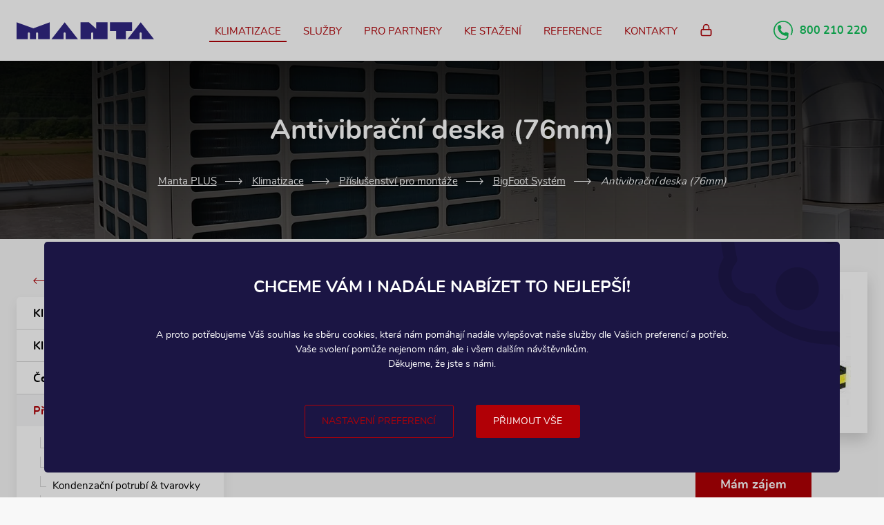

--- FILE ---
content_type: text/html; charset=utf-8
request_url: https://www.toshiba-klimatizace.cz/antivibracni-deska-76mm
body_size: 13261
content:
<!DOCTYPE html>
<html lang="cs" prefix="og: http://ogp.me/ns#" class="no-js webp">

  <head>

    <title>Antivibrační deska (76mm) | Manta PLUS</title>

    <meta name="viewport" content="width=device-width, initial-scale=1">
    <meta name="format-detection" content="telephone=no">
    <meta name="author" content="SKY Media s.r.o. [www.skymedia.cz]; e-mail: info@skymedia.cz">
    <meta name="copyright" content="Manta PLUS, spol. s r.o. [www.toshiba-klimatizace.cz]; e-mail: info@toshiba-klimatizace.cz">
    <meta name="robots" content="all,follow">
    <meta name="googlebot" content="index,follow,snippet,archive">
    <meta name="generator" content="SKY:CMS">
    <meta property="og:site_name" content="Manta PLUS">
    <meta property="og:title" content="Antivibrační deska (76mm)">
    <meta property="og:type" content="article">
    <meta property="og:url" content="https://www.toshiba-klimatizace.cz/antivibracni-deska-76mm">
    <meta property="og:image" content="https://storage.toshiba-klimatizace.cz/images/medium/f739f262e75a5d87def1a0fc126a8d7e.jpg">
    <meta property="og:image:width" content="215">
    <meta property="og:image:height" content="185">
    <meta name="twitter:card" content="summary_large_image">
    <meta name="twitter:title" content="Antivibrační deska (76mm)">
    <meta name="twitter:image" content="https://storage.toshiba-klimatizace.cz/images/large/f739f262e75a5d87def1a0fc126a8d7e.jpg">

    <link rel="preload" as="font" type="font/woff2" crossorigin href="https://www.toshiba-klimatizace.cz/_layout/_fonts/nunito-regular-webfont.v1612186767804.woff2">
    <link rel="preload" as="font" type="font/woff2" crossorigin href="https://www.toshiba-klimatizace.cz/_layout/_fonts/nunito-bold-webfont.v1612186767799.woff2">
    <link rel="preload" as="font" type="font/woff2" crossorigin href="https://www.toshiba-klimatizace.cz/_layout/_fonts/notoserif-bold-webfont.v1612186767794.woff2">
    <link rel="preload" as="image" type="image/webp" media="(max-width:375px)" href="https://www.toshiba-klimatizace.cz/_layout/_www/header-2@x3.v1619456193132.webp">
    <link rel="preload" as="image" type="image/webp" media="(min-width:769px)" href="https://www.toshiba-klimatizace.cz/_layout/_www/header-2.v1619456193315.webp">
    <link rel="preload" href="https://www.toshiba-klimatizace.cz/_css/_www/build.v1737446346.css" as="style">
    <link rel="preload" href="https://www.toshiba-klimatizace.cz/_scripts/_js/build.v1737446347.js" as="script">

    <link rel="stylesheet" media="print" href="https://www.toshiba-klimatizace.cz/_css/_www/print.v1674809525.css" nonce="Njc0MTRlN2ZjNzZjYzQ1Mg==">
    <style nonce="Njc0MTRlN2ZjNzZjYzQ1Mg==">
      body,figure,h1,h2,p,ul{margin:0;padding:0}a{background-color:transparent;-webkit-text-decoration-skip:objects;text-decoration:underline;word-wrap:break-word;color:#b10006}img{border-style:none;display:block;height:auto;max-width:100%}figure,h1,h2,p,ul{margin-bottom:1.5rem}body{font:400 1rem/1.5 Arial;font-family:-apple-system,BlinkMacSystemFont,Segoe UI,Roboto,Helvetica Neue,Arial,sans-serif,Apple Color Emoji,Segoe UI Emoji,Segoe UI Symbol;color:#000}h1,h2{line-height:1.44445}.grid{display:flex;width:100%}.grid__column{display:flex;flex-basis:auto;flex-grow:1;flex-shrink:1}img.portrait{max-height:100%;width:auto}.figure__holder{display:block;height:100%;position:relative}.figure--cover{height:100%}.figure--ratio img{left:0;position:absolute;top:0}.figure--cover img{height:100%;max-height:none;max-width:none;object-fit:cover;width:100%}.figure--art{overflow:hidden}.figure--art img{transform:translateZ(0);-webkit-transform:translateZ(0) scale(1)}li{margin-left:2em;list-style-position:outside}.sr-only{border:0;clip:rect(0,0,0,0);height:1px;margin:-1px;overflow:hidden!important;position:absolute;padding:0;width:1px}html{-ms-overflow-style:scrollbar;-ms-text-size-adjust:100%;-webkit-text-size-adjust:100%;background-color:#f8f8f8;font-size:1rem;min-height:100vh}body:after{content:""}a[href^="tel:"]{white-space:nowrap}ul li{list-style-type:square}.container{box-sizing:border-box;padding:3rem 1.5rem;width:100%}.container__inner{box-sizing:border-box;margin:0 auto;padding:0;width:100%}.toggle-button{display:none;margin-bottom:0;outline:0;position:relative;z-index:1}.toggle-button a{align-items:center;display:flex;line-height:.75;min-height:19px;padding:2px 0 0;text-decoration:none}.toggle-button__ico{display:inline-block;height:19px;margin:-2px .5rem 0 0;padding:0;position:relative;vertical-align:middle;width:26px}.toggle-button__ico span{background-color:#b10006;border-radius:3px;content:"";display:block;height:3px;left:0;opacity:1;position:absolute;transform:rotate(0);transform-origin:right center;width:26px}.toggle-button__ico span:first-child{top:0}.toggle-button__ico span:nth-child(2){top:8px;transform-origin:left center}.toggle-button__ico span:nth-child(3){top:16px}.items{display:flex;flex-wrap:wrap;justify-content:flex-start;margin:0 -.5rem -1rem;position:relative}.item{box-sizing:border-box;display:flex;flex-direction:column;margin:0 0 1rem;padding:0 .5rem;vertical-align:top;width:33.33333%}.item__title{color:#000;font-size:1.125rem;font-weight:700;line-height:1.44445;margin-bottom:1rem}.item.cards__item{width:25%}.cards__item a{align-items:center;background:#1b1544;box-shadow:0 7px 10px rgba(0,0,0,.2);box-sizing:border-box;border-radius:4px;color:#fff;display:flex;flex-direction:column;height:15rem;justify-content:center;overflow:hidden;padding:0;position:relative;text-align:center;text-decoration:none}.cards__item:not(.cards__item--has-ico) a:before{border-radius:4px;content:"";opacity:1;z-index:1}.cards__item:not(.cards__item--has-ico) .figure,.cards__item:not(.cards__item--has-ico) a:before{height:100%;left:0;position:absolute;top:0;width:100%}.cards__item .item__title{color:inherit;font-size:1.25rem;margin:0;padding:1rem;position:relative;text-shadow:0 0 2px rgba(0,0,0,.5);text-transform:uppercase;z-index:2}.no-js img[data-lazyload]{display:none}.topbar{background-color:#fff;padding:1.5rem;z-index:1}.topbar .container__inner{align-items:center}.site-logo{flex-grow:0;margin-right:4.5rem;z-index:1}.site-logo__holder{border:0;font-size:1rem;line-height:1;margin:0;padding:0;width:100%}.site-logo a{display:block;text-decoration:none}.site-logo img{height:35px;width:auto}.main-menu{align-items:center;flex-grow:1;font-size:.9375rem;justify-content:flex-end;line-height:1.33334;text-align:right;text-transform:uppercase;z-index:3}.main-menu__items{display:flex;list-style:none;margin:0}.main-menu__item{align-items:center;display:flex;margin:0 .5rem;white-space:nowrap}.main-menu__item a{background-color:transparent;border-bottom:2px solid transparent;display:inline-block;line-height:1;position:relative;padding:.625rem .5rem calc(.5rem - 2px);text-align:center;text-decoration:none}.page-content{overflow:hidden}.perex{background-color:#141414;box-sizing:border-box;height:calc(100vh - 60px - 19.5rem);min-height:calc(100vh - 60px - 21rem);padding-bottom:6rem;padding-top:6rem;position:relative;z-index:0}.perex:before{content:"";height:100%;left:0;position:absolute;top:0;width:100%;z-index:1}.perex__holder{align-items:center;display:flex;flex-direction:column;height:100%;justify-content:center;position:relative;z-index:1}.perex__title{color:#fff;font-size:2.5rem;font-size:clamp(2rem,4vw + 1rem,3rem);font-weight:700;line-height:1.33334;margin:0 auto;padding:4.5rem 10rem;text-align:center;text-shadow:0 0 5px rgba(0,0,0,.5)}.container.sortiment{margin-bottom:1.5rem;margin-top:1.5rem;padding-bottom:0;padding-top:0;position:relative;z-index:1}.sortiment .item.cards__item{flex-basis:0%;flex-grow:1;width:auto}.container.intro{position:relative}.intro__bg{height:95%;left:-2.5vw;opacity:.05;position:absolute;top:-7.5vh;width:67.5%;z-index:0}.illustrations__item img{margin-left:auto}.illustrations__item+.illustrations__item img{box-shadow:0 8px 22px rgba(0,0,0,.3);margin-left:0}.brands__item img{mix-blend-mode:multiply;object-fit:contain}.brands__item img.portrait{height:140px;max-width:240px}.quick-contact{align-items:center;flex-grow:0;margin-left:4.5rem}.quick-contact__value{color:#12c25b;font-weight:700;margin:0;padding-left:2.375rem;position:relative;text-align:right}.quick-contact__value:before{content:"";height:1.75rem;left:0;margin-top:-.875rem;top:50%;position:absolute;width:1.75rem}.quick-contact__value span{display:block;font-size:.875em;font-weight:400}.quick-contact__value a{color:inherit}@media only screen and (max-width:75em){.item.cards__item{flex-basis:33.33333%;width:auto}.cards__item .item__title{font-size:1.125rem}.main-menu__item a{padding-left:.875rem;padding-right:.875rem}}@media only screen and (max-width:71.25em){.main-menu{flex-grow:0;order:9}.main-menu__toggle-button{display:inline-block;z-index:10}.main-menu__items{align-items:center;background-color:#fff;bottom:0;box-sizing:border-box;display:flex;flex-direction:column;min-height:100vh;min-width:50%;justify-content:flex-start;left:auto;padding:6.25rem 0 1.5rem;overflow-y:scroll;position:fixed;right:0;top:0;text-align:center;transform:translateX(100%);z-index:6}.main-menu__item{margin:.375rem 3rem}.main-menu__item a{border-radius:0;color:#000;font-weight:700;padding:.625rem}.quick-contact{margin-left:auto;margin-right:4.5rem}@media only screen and (max-width:64em){.quick-contact{margin-right:3rem}}}@media only screen and (max-width:64em){html{font-size:.9375rem}.container{padding:2rem 1rem}.topbar{padding:1rem}.site-logo{margin-right:3rem}.perex{padding-top:4rem;padding-bottom:4rem;min-height:calc(100vh - 60px - 19rem);height:calc(100vh - 60px - 18rem)}.container.sortiment{margin-top:1rem;margin-bottom:1rem}.quick-contact{margin-left:3rem;margin-right:3rem}}@media only screen and (max-width:60em){.item.cards__item{flex-basis:50%}.site-logo img{height:50px}.perex{min-height:calc(100vh - 50px - 21rem);height:calc(100vh - 50px - 19.5rem)}}@media only screen and (max-width:55em){.sortiment .cards{justify-content:center}.sortiment .item.cards__item{flex-basis:auto;flex-grow:0;width:25%}}@media only screen and (max-width:47.5em){.item.cards__item{flex-basis:33.33333%}.cards__item a,.item.cards__item{height:12.5rem}.perex__title{padding-left:3rem;padding-right:3rem}.intro__bg{height:100%}}@media only screen and (max-width:40em){.item.cards__item{flex-basis:50%}.sortiment .item.cards__item{width:33.33333%}}@media only screen and (max-height:40em){.container__inner{max-width:107.692rem}}@media only screen and (max-width:37.5em){.site-logo img{height:40px}.perex{min-height:calc(100vh - 40px - 21rem);height:calc(100vh - 40px - 19.5rem)}}@media only screen and (max-width:32.5em){.main-menu{margin-left:auto}.quick-contact{display:none}}@media only screen and (max-width:27.5em){.perex__title{font-size:2.125rem}.sortiment .item.cards__item{width:50%}}@media only screen and (max-width:25em){.item.cards__item{flex-basis:100%}}@media only screen and (min-width:30.001em){a[href^="tel:"]{color:inherit;text-decoration:none}}@media only screen and (min-width:48.001em){.perex__title{max-width:40rem;padding-left:0;padding-right:0}}.intro{position:relative}
    </style>

    <link rel="preload" href="https://www.toshiba-klimatizace.cz/_css/_www/build.v1737446346.css" as="style" onload="this.onload=null;this.rel='stylesheet'">
    <script id="async-loader" nonce="Njc0MTRlN2ZjNzZjYzQ1Mg==">
      !function(t){"use strict";t.loadCSS||(t.loadCSS=function(){});var e=loadCSS.relpreload={};if(e.support=function(){var e;try{e=t.document.createElement("link").relList.supports("preload")}catch(t){e=!1}return function(){return e}}(),e.bindMediaToggle=function(t){var e=t.media||"all";function a(){t.media=e}t.addEventListener?t.addEventListener("load",a):t.attachEvent&&t.attachEvent("onload",a),setTimeout(function(){t.rel="stylesheet",t.media="only x"}),setTimeout(a,3e3)},e.poly=function(){if(!e.support())for(var a=t.document.getElementsByTagName("link"),n=0;n<a.length;n++){var o=a[n];"preload"!==o.rel||"style"!==o.getAttribute("as")||o.getAttribute("data-loadcss")||(o.setAttribute("data-loadcss",!0),e.bindMediaToggle(o))}},!e.support()){e.poly();var a=t.setInterval(e.poly,500);t.addEventListener?t.addEventListener("load",function(){e.poly(),t.clearInterval(a)}):t.attachEvent&&t.attachEvent("onload",function(){e.poly(),t.clearInterval(a)})}"undefined"!=typeof exports?exports.loadCSS=loadCSS:t.loadCSS=loadCSS}("undefined"!=typeof global?global:this);
      document.cookie ='toshibaklimatizaceczAsyncLoader=1737446346;expires='+(new Date(new Date().getTime() + 2592000000)).toGMTString()+';path=/;domain=.www.toshiba-klimatizace.cz;secure'
    </script>
    <noscript>
      <link rel="stylesheet" href="https://www.toshiba-klimatizace.cz/_css/_www/build.v1737446346.css" media="screen">
    </noscript>
    <script nonce="Njc0MTRlN2ZjNzZjYzQ1Mg==">
      WebFontConfig={
        custom:{families:['Nunito','Noto Serif']},
        active:function(){document.cookie='toshibaklimatizaceczWebFontLoader=1643011661;expires='+(new Date(new Date().getTime() + 2592000000)).toGMTString()+';path=/;domain=.www.toshiba-klimatizace.cz;secure'}
      };
    </script>
    <script src="https://ajax.googleapis.com/ajax/libs/webfont/1/webfont.js" async defer nonce="Njc0MTRlN2ZjNzZjYzQ1Mg=="></script>
    <script nonce="Njc0MTRlN2ZjNzZjYzQ1Mg==">
      window.dataLayer=window.dataLayer||[];
      function gtag(){dataLayer.push(arguments);}
      gtag('consent','default',{'analytics_storage':'denied','ad_storage':'denied','ad_user_data':'denied','ad_personalization':'denied'});
    </script>
    <script nonce="Njc0MTRlN2ZjNzZjYzQ1Mg==">
      (function(w,d,s,l,i){w[l]=w[l]||[];w[l].push({'gtm.start':new Date().getTime(),event:'gtm.js'});var f=d.getElementsByTagName(s)[0],j=d.createElement(s),dl=l!='dataLayer'?'&l='+l:'';j.async=true;j.src='https://www.googletagmanager.com/gtm.js?id='+i+dl;f.parentNode.insertBefore(j,f);})(window,document,'script','dataLayer','GTM-TX4XL5W');
    </script>

    <link rel="canonical" href="https://www.toshiba-klimatizace.cz/antivibracni-deska-76mm">
    <link rel="author" href="https://www.toshiba-klimatizace.cz/humans.txt">

    <link rel="apple-touch-icon" sizes="180x180" href="https://www.toshiba-klimatizace.cz/apple-touch-icon.png">
    <link rel="icon" type="image/png" href="https://www.toshiba-klimatizace.cz/favicons/favicon-32x32.png" sizes="32x32">
    <link rel="icon" type="image/png" href="https://www.toshiba-klimatizace.cz/favicons/favicon-16x16.png" sizes="16x16">
    <link rel="manifest" href="https://www.toshiba-klimatizace.cz/manifest.webmanifest" nonce="Njc0MTRlN2ZjNzZjYzQ1Mg==">
    <link rel="mask-icon" href="https://www.toshiba-klimatizace.cz/favicons/safari-pinned-tab.svg" color="#322883">
    <meta name="apple-mobile-web-app-title" content="toshiba-klimatizace.cz">
    <meta name="msapplication-TileColor" content="#322883">
    <meta name="theme-color" content="#322883">

  </head>

  <body class="page-layout page-layout--page">

    <!-- page header - start -->
    <header class="page-layout__component page-header">

      <!-- topbar - start -->
      <div class="container topbar">

        <div class="container__inner grid">

          <!-- logo - start -->
          <div class="grid__column site-logo">
            <p class="site-logo__holder"><a href="https://www.toshiba-klimatizace.cz/" title="Manta PLUS"><img src="https://www.toshiba-klimatizace.cz/_layout/_www/logo.svg" width="280" height="35" alt="Manta PLUS"></a></p>
          </div>
          <!-- logo - end -->

          <!-- main menu - start -->
          <nav class="grid__column main-menu">

            <p class="sr-only">Main menu</p>

            <p class="toggle-button main-menu__toggle-button"><a href="#" title="Zobrazit menu"><span class="toggle-button__ico"><span></span><span></span><span></span></span>Menu</a></p>

            <ul class="main-menu__items">
              <li class="main-menu__item main-menu__item--active"><a href="https://www.toshiba-klimatizace.cz/klimatizace" title="Klimatizace">Klimatizace</a></li>
              <li class="main-menu__item"><a href="https://www.toshiba-klimatizace.cz/nabizene-sluzby" title="Služby">Služby</a></li>
              <li class="main-menu__item"><a href="https://www.toshiba-klimatizace.cz/pro-partnery" title="Pro partnery">Pro partnery</a></li>
              <li class="main-menu__item main-menu__item--all-downloads"><a href="https://www.toshiba-klimatizace.cz/ke-stazeni" title="Ke stažení">Ke stažení</a></li>
              <li class="main-menu__item"><a href="https://www.toshiba-klimatizace.cz/reference" title="Reference">Reference</a></li>
              <li class="main-menu__item"><a href="https://www.toshiba-klimatizace.cz/kontakty" title="Kontakty">Kontakty</a></li>
              <li class="main-menu__item main-menu__item--technical-sheets"><a href="https://www.toshiba-klimatizace.cz/technicke-listy" title="Technické listy"><span class="sr-only">Technické listy</span></a></li>
            </ul>

          </nav>
          <!-- main menu - end -->

          <!-- quick contact - start -->
          <div class="grid__column quick-contact">
            <p class="quick-contact__value"><span class="sr-only">Zelená linka</span><a href="tel:00420800210220">800&nbsp;210&nbsp;220</a></p>
          </div>
          <!-- quick contact - end -->

        </div>

      </div>
      <!-- topbar - end -->

    </header>
    <!-- page header - end -->

    <!-- page content - start -->
    <main class="page-layout__component page-content">

      <!-- main content - start -->
      <article class="main-content">

        <!-- header - start -->
        <div class="main-content__header">

          <h1 class="page-title">Antivibrační deska (76mm)</h1>

          <!-- navigation - start -->
          <div class="navigation">

            <ul class="navigation__items">
              <li class="navigation__item"><a href="https://www.toshiba-klimatizace.cz/" title="Manta PLUS">Manta PLUS</a></li>
              <li class="navigation__item"><a href="https://www.toshiba-klimatizace.cz/klimatizace" title="Klimatizace">Klimatizace</a></li>
              <li class="navigation__item"><a href="https://www.toshiba-klimatizace.cz/prislusenstvi-pro-montaze" title="Příslušenství pro montáže">Příslušenství pro montáže</a></li>
              <li class="navigation__item"><a href="https://www.toshiba-klimatizace.cz/bigfoot-system" title="BigFoot Systém">BigFoot Systém</a></li>
              <li class="navigation__item">Antivibrační deska (76mm)</li>
            </ul>

            <script type="application/ld+json" nonce="Njc0MTRlN2ZjNzZjYzQ1Mg==">
            {
              "@context": "http://schema.org",
              "@type": "BreadcrumbList",
              "itemListElement": [
                {
                  "@type": "ListItem",
                  "position": 1,
                  "item": {
                    "@id": "https://www.toshiba-klimatizace.cz/",
                    "name": "toshiba-klimatizace.cz"
                  }
                },
                {
                  "@type": "ListItem",
                  "position": 2,
                  "item": {
                    "@id": "https://www.toshiba-klimatizace.cz/klimatizace",
                    "name": "Klimatizace"
                  }
                },
                {
                  "@type": "ListItem",
                  "position": 3,
                  "item": {
                    "@id": "https://www.toshiba-klimatizace.cz/prislusenstvi-pro-montaze",
                    "name": "Příslušenství pro montáže"
                  }
                },
                {
                  "@type": "ListItem",
                  "position": 4,
                  "item": {
                    "@id": "https://www.toshiba-klimatizace.cz/bigfoot-system",
                    "name": "BigFoot Systém"
                  }
                }
              ]
            }
            </script>

          </div>
          <!-- navigation - end -->

        </div>
        <!-- header - end -->

        <!-- main holder - start -->
        <div class="container main-content__body">

          <div class="container__inner grid main-content__grid">

            <!-- main column - start -->
            <div class="grid__column main-content__column main-content__column--main">

              <!-- text content - start -->
              <div class="content">

                <p class="content__thumb content__thumb--padded">
                  <a href="https://storage.toshiba-klimatizace.cz/images/large/f739f262e75a5d87def1a0fc126a8d7e.jpg" title="" data-fancybox="gallery" data-thumb="https://storage.toshiba-klimatizace.cz/images/small/f739f262e75a5d87def1a0fc126a8d7e.jpg" class="figure__holder"><img src="https://storage.toshiba-klimatizace.cz/images/medium/f739f262e75a5d87def1a0fc126a8d7e.jpg" width="215" height="185" alt="Antivibrační deska (76mm)"></a>
                </p>
                <p class="buttons content__cta"><a class="button button--primary" href="https://www.toshiba-klimatizace.cz/antivibracni-deska-76mm#contact-form" data-anchor="contact-form" data-keep-url="true" title="Mám zájem">Mám zájem</a></p>
                

                  <div class="content__parameters">

                    <table class="content__table">
                      <tr>
                        <th>Rozměry</th>
                        <td>76 x 76 x 22,2 mm</td>
                      </tr>
                    </table>

                  </div>

              </div>
              <!-- text content - end -->

              <!-- contact form - start -->
              <div class="block contact-form" data-anchor-alias="contact-form">

                <p class="section-title">Poptávkový formulář</p>

                <p>V případě zájmu o produkt <b><em>Antivibrační deska (76mm)</em></b> nás neváhejte kontaktovat - vyplňte prosím následující formulář a my se vám co nejdříve ozveme zpět.</p>

                <form id="contact-form" class="form" action="https://www.toshiba-klimatizace.cz/?p=actions&amp;action=forms/contact-form" method="post">

                  <hr class="form__separator">

                  <fieldset class="form__fieldset">
                    <p class="form__input-box form__input-box--name"><span class="form__label-box"><label class="form__label" for="contact-form-name" data-required="true">Jméno</label></span> <input type="text" id="contact-form-name" name="contact_form[name]" title="Vaše jméno nebo název firmy" placeholder="" required></p>
                    <p class="form__input-box form__input-box--phone"><span class="form__label-box"><label class="form__label" for="contact-form-phone" data-required="true">Telefon</label></span> <input type="tel" id="contact-form-phone" name="contact_form[phone]" title="Vaše telefonní číslo" placeholder="" required></p>
                    <p class="form__input-box form__input-box--email"><span class="form__label-box"><label class="form__label" for="contact-form-email" data-required="true">E-mail</label></span> <input type="email" id="contact-form-email" name="contact_form[email]" title="E-mailová adresa" placeholder="" value="" required></p>
                    <input type="email" id="hp-email" name="hp[email]" autocomplete="off" hidden>
                  </fieldset>

                  <hr class="form__separator">

                  <fieldset class="form__fieldset">
                    <p class="form__input-box form__input-box--district"><span class="form__label-box"><label class="form__label" for="contact-form-district" data-required="true">Kraj</label></span> <select id="contact-form-district" name="contact_form[district]" title="Kraj" required><option value="">-vyberte-</option><option value="Hlavní město Praha">Hlavní město Praha</option><option value="Středočeský kraj">Středočeský kraj</option><option value="Jihočeský kraj">Jihočeský kraj</option><option value="Plzeňský kraj">Plzeňský kraj</option><option value="Karlovarský kraj">Karlovarský kraj</option><option value="Ústecký kraj">Ústecký kraj</option><option value="Liberecký kraj">Liberecký kraj</option><option value="Královéhradecký kraj">Královéhradecký kraj</option><option value="Pardubický kraj">Pardubický kraj</option><option value="Kraj Vysočina">Kraj Vysočina</option><option value="Jihomoravský kraj">Jihomoravský kraj</option><option value="Zlínský kraj">Zlínský kraj</option><option value="Olomoucký kraj">Olomoucký kraj</option><option value="Moravskoslezský kraj">Moravskoslezský kraj</option></select></p>
                    <p class="form__input-box form__input-box--object"><span class="form__label-box"><label class="form__label" for="contact-form-object-type" data-required="true">Typ objektu</label></span> <select id="contact-form-object-type" name="contact_form[object_type]" title="Typ objektu" required><option value="">-vyberte-</option><option value="bydlení - byty a domy">bydlení - byty a domy</option><option value="firma - kancelář, hala">firma - kancelář, hala</option><option value="technické místnosti - serverovna, laboratoře">technické místnosti - serverovna, laboratoře</option></select></p>
                  </fieldset>

                  <hr class="form__separator">

                  <fieldset class="form__fieldset">
                    <p class="form__input-box form__input-box--message"><span class="form__label-box"><label class="form__label" for="contact-form-message">Poznámka</label></span> <textarea id="contact-form-message" name="contact_form[message]" rows="5" cols="30" title="Poznámka"></textarea></p>
                  </fieldset>

                  <hr class="form__separator">

                  <fieldset class="form__fieldset">
                    <input type="hidden" name="contact_form[referrer_url]" value="antivibracni-deska-76mm">
                    <input type="hidden" name="contact_form[initiator]" value="726">
                    <script src="https://www.google.com/recaptcha/api.js" nonce="Njc0MTRlN2ZjNzZjYzQ1Mg=="></script>
                    <div class="g-recaptcha" data-sitekey="6Lf8z5ccAAAAAF4oBXrD7YmIqetZvcr-xQibhLwm"></div>
                    <div class="form__footer">
                      <p class="buttons">
                        <button id="contact-form-submit" type="submit" name="contact_form_submit" title="Odeslat formulář" class="button button--primary">Odeslat poptávku</button>
                      </p>
                      <p class="form__privacy"><a href="https://www.toshiba-klimatizace.cz/ochrana-osobnich-udaju" title="Ochrana osobních údajů">Ochrana osobních údajů</a></p>
                    </div>
                  </fieldset>

                </form>

              </div>
              <!-- contact form - end -->

              <!-- related links - start -->
              <div class="block related-links">

                <p class="section-title">Hledáte něco jiného?</p>

                <div class="items cards cards--small">

                  <div class="item cards__item">
                    <a href="https://www.toshiba-klimatizace.cz/klimatizace-pro-domacnost" title="Klimatizace pro domácnost">
                      <figure class="figure figure--art figure--cover">
                        <div class="figure__holder">
                          <img src="data:image/svg+xml,%3Csvg%20xmlns%3D'http%3A%2F%2Fwww.w3.org%2F2000%2Fsvg'%20viewBox%3D'0%200%20340%20191'%2F%3E" data-lazyload data-src="https://storage.toshiba-klimatizace.cz/images/small/1606c6495a34d13587f2221d69c05666.jpg" width="340" height="191" alt="Klimatizace pro domácnost" style="background-color:#70382d"><noscript><img src="https://storage.toshiba-klimatizace.cz/images/small/1606c6495a34d13587f2221d69c05666.jpg" width="340" height="191" alt="Klimatizace pro domácnost"></noscript>                        </div>
                      </figure>
                      <h2 class="item__title">Klimatizace pro domácnost</h2>
                    </a>
                  </div>

                  <div class="item cards__item">
                    <a href="https://www.toshiba-klimatizace.cz/klimatizace-pro-podniky" title="Klimatizace pro podniky">
                      <figure class="figure figure--art figure--cover">
                        <div class="figure__holder">
                          <img src="data:image/svg+xml,%3Csvg%20xmlns%3D'http%3A%2F%2Fwww.w3.org%2F2000%2Fsvg'%20viewBox%3D'0%200%20340%20191'%2F%3E" data-lazyload data-src="https://storage.toshiba-klimatizace.cz/images/small/bf679ae53d9b3afe2a93b7545128efde.jpg" width="340" height="191" alt="Klimatizace pro podniky" style="background-color:#212d38"><noscript><img src="https://storage.toshiba-klimatizace.cz/images/small/bf679ae53d9b3afe2a93b7545128efde.jpg" width="340" height="191" alt="Klimatizace pro podniky"></noscript>                        </div>
                      </figure>
                      <h2 class="item__title">Klimatizace pro podniky</h2>
                    </a>
                  </div>

                  <div class="item cards__item">
                    <a href="https://www.toshiba-klimatizace.cz/cerpadla-kondenzatu" title="Čerpadla kondenzátu">
                      <figure class="figure figure--art figure--cover">
                        <div class="figure__holder">
                                                  </div>
                      </figure>
                      <h2 class="item__title">Čerpadla kondenzátu</h2>
                    </a>
                  </div>

                  <div class="item cards__item">
                    <a href="https://www.toshiba-klimatizace.cz/prislusenstvi-pro-montaze" title="Příslušenství pro montáže">
                      <figure class="figure figure--art figure--cover">
                        <div class="figure__holder">
                          <img src="data:image/svg+xml,%3Csvg%20xmlns%3D'http%3A%2F%2Fwww.w3.org%2F2000%2Fsvg'%20viewBox%3D'0%200%20340%20263'%2F%3E" data-lazyload data-src="https://storage.toshiba-klimatizace.cz/images/small/ad672b6af35c07db5cc3b8f6e5f5419b.jpg" width="340" height="263" alt="Příslušenství pro montáže" style="background-color:#98b9b6"><noscript><img src="https://storage.toshiba-klimatizace.cz/images/small/ad672b6af35c07db5cc3b8f6e5f5419b.jpg" width="340" height="263" alt="Příslušenství pro montáže"></noscript>                        </div>
                      </figure>
                      <h2 class="item__title">Příslušenství pro montáže</h2>
                    </a>
                  </div>

                  <div class="item cards__item">
                    <a href="https://www.toshiba-klimatizace.cz/cistici-pripravky" title="Čistící přípravky">
                      <figure class="figure figure--art figure--cover">
                        <div class="figure__holder">
                          <img src="data:image/svg+xml,%3Csvg%20xmlns%3D'http%3A%2F%2Fwww.w3.org%2F2000%2Fsvg'%20viewBox%3D'0%200%20300%20300'%2F%3E" data-lazyload data-src="https://storage.toshiba-klimatizace.cz/images/small/ece5c55eb6373a5ca3867571b774e5d0.jpg" width="300" height="300" alt="Čistící přípravky" style="background-color:#c13a28"><noscript><img src="https://storage.toshiba-klimatizace.cz/images/small/ece5c55eb6373a5ca3867571b774e5d0.jpg" width="300" height="300" alt="Čistící přípravky"></noscript>                        </div>
                      </figure>
                      <h2 class="item__title">Čistící přípravky</h2>
                    </a>
                  </div>

                </div>

              </div>
              <!-- related links - end -->

            </div>
            <!-- main column - end -->

            <!-- side column - start -->
            <div class="grid__column main-content__column main-content__column--side">

              <p class="back-link"><a href="https://www.toshiba-klimatizace.cz/bigfoot-system" title="Zpět na &quot;BigFoot Systém&quot;">BigFoot Systém</a></p>

              <!-- sortiment - start -->
              <div class="menu menu--sortiment">

                <ul class="menu__items">
                  <li class="menu__item"><a href="https://www.toshiba-klimatizace.cz/klimatizace-pro-domacnost" title="Klimatizace pro domácnost">Klimatizace pro domácnost</a></li>
                  <li class="menu__item"><a href="https://www.toshiba-klimatizace.cz/klimatizace-pro-podniky" title="Klimatizace pro podniky">Klimatizace pro podniky</a></li>
                  <li class="menu__item"><a href="https://www.toshiba-klimatizace.cz/cerpadla-kondenzatu" title="Čerpadla kondenzátu">Čerpadla kondenzátu</a></li>
                  <li class="menu__item menu__item--active"><a href="https://www.toshiba-klimatizace.cz/prislusenstvi-pro-montaze" title="Příslušenství pro montáže">Příslušenství pro montáže</a></li>
                  <li class="menu__item menu__subitems">
                    <ul class="menu__items">
                      <li class="menu__item"><a href="https://www.toshiba-klimatizace.cz/cu-potrubi" title="Cu potrubí">Cu potrubí</a></li>
                      <li class="menu__item"><a href="https://www.toshiba-klimatizace.cz/listy-tvarovky" title="Lišty &amp; tvarovky">Lišty &amp; tvarovky</a></li>
                      <li class="menu__item"><a href="https://www.toshiba-klimatizace.cz/kondenzacni-potrubi-tvarovky" title="Kondenzační potrubí &amp; tvarovky">Kondenzační potrubí &amp; tvarovky</a></li>
                      <li class="menu__item"><a href="https://www.toshiba-klimatizace.cz/ostatni-silenbloky-spony" title="Ostatní &amp; silenbloky &amp; spony">Ostatní &amp; silenbloky &amp; spony</a></li>
                      <li class="menu__item menu__item--active"><a href="https://www.toshiba-klimatizace.cz/bigfoot-system" title="BigFoot Systém">BigFoot Systém</a></li>
                    </ul>
                  </li>
                  <li class="menu__item"><a href="https://www.toshiba-klimatizace.cz/cistici-pripravky" title="Čistící přípravky">Čistící přípravky</a></li>
                <li class="menu__item menu__item--brand"><a href="https://www.toshiba-klimatizace.cz/klimatizace-toshiba" title="Toshiba">Toshiba</a></li>
                <li class="menu__item menu__item--brand"><a href="https://www.toshiba-klimatizace.cz/aspen-pumps" title="Aspen Pumps">Aspen Pumps</a></li>
                </ul>

              </div>
              <!-- sortiment - end -->

              <!-- informations - start -->
              <div class="menu menu--informations">

                <ul class="menu__items">
                  <li class="menu__item"><a href="https://www.toshiba-klimatizace.cz/servis-klimatizaci" title="Servis klimatizací">Servis klimatizací</a></li>
                  <li class="menu__item"><a href="https://www.toshiba-klimatizace.cz/revize-klimatizaci" title="Revize klimatizací">Revize klimatizací</a></li>
                  <li class="menu__item"><a href="https://www.toshiba-klimatizace.cz/montaze-klimatizaci" title="Montáže klimatizací">Montáže klimatizací</a></li>
                  <li class="menu__item"><a href="https://www.toshiba-klimatizace.cz/komplexni-dodavky" title="Komplexní dodávky">Komplexní dodávky</a></li>
                </ul>

              </div>
              <!-- informations - end -->

            </div>
            <!-- side column - end -->

          </div>

        </div>
        <!-- main holder - end -->

      </article>
      <!-- main content - end -->

      <!-- side content - start -->
      <aside class="side-content" data-bglazyload data-background-image="https://www.toshiba-klimatizace.cz/_layout/_www/block.webp">

        <!-- latest articles - start -->
        <section class="container articles">

          <div class="container__inner">

            <p class="section-title">Aktuality</p>

            <div class="items articles__items">

              <article class="item articles__item">
                <div class="item__holder grid">
                  <div class="grid__column item__img">
                    <figure class="figure item__figure figure--placeholder figure--ratio figure--ratio-4-3"><a class="figure__holder" href="https://www.toshiba-klimatizace.cz/podrazdene-oci-z-klimatizace"></a></figure>
                  </div>
                  <div class="grid__column item__data">
                    <div class="item__header">
                      <p class="item__category item__category--blog">Poradna</p>
                      <p class="item__date"><time datetime="2021-08-30">30.8.2021</time></p>
                    </div>
                    <h3 class="item__title"><a href="https://www.toshiba-klimatizace.cz/podrazdene-oci-z-klimatizace" title="Podrážděné oči z klimatizace">Podrážděné oči z klimatizace</a></h3>
                    <p class="item__description">Po dobu činnosti klimatizace v režimu chlazení se na povrchu výparníku vnitřní jednotky usazují nečistoty, během odtávacího cyklu je jeho povrch...</p>
                    <p class="buttons"><a class="button button--arrow item__button" href="https://www.toshiba-klimatizace.cz/podrazdene-oci-z-klimatizace" title="Více informací"><span class="sr-only">Více informací</span></a></p>
                  </div>
                </div>
              </article>

              <article class="item articles__item">
                <div class="item__holder grid">
                  <div class="grid__column item__img">
                    <figure class="figure figure--art figure--cover figure--ratio figure--ratio-4-3"><a class="figure__holder" href="https://www.toshiba-klimatizace.cz/klimatizaci-chlazeni-tepelne-cerpadlo-nebo-vzduchotechniku" title="Klimatizaci, chlazení, tepelné čerpadlo nebo vzduchotechniku?"><img src="data:image/svg+xml,%3Csvg%20xmlns%3D'http%3A%2F%2Fwww.w3.org%2F2000%2Fsvg'%20viewBox%3D'0%200%20340%20191'%2F%3E" data-lazyload data-src="https://storage.toshiba-klimatizace.cz/images/small/136b9ee178787a34f28941d8225e7cc9.jpg" width="340" height="191" alt="Klimatizaci, chlazení, tepelné čerpadlo nebo vzduchotechniku?" style="background-color:#404e5f"><noscript><img src="https://storage.toshiba-klimatizace.cz/images/small/136b9ee178787a34f28941d8225e7cc9.jpg" width="340" height="191" alt="Klimatizaci, chlazení, tepelné čerpadlo nebo vzduchotechniku?"></noscript></a></figure>
                  </div>
                  <div class="grid__column item__data">
                    <div class="item__header">
                      <p class="item__category item__category--blog">Poradna</p>
                      <p class="item__date"><time datetime="2021-08-27">27.8.2021</time></p>
                    </div>
                    <h3 class="item__title"><a href="https://www.toshiba-klimatizace.cz/klimatizaci-chlazeni-tepelne-cerpadlo-nebo-vzduchotechniku" title="Klimatizaci, chlazení, tepelné čerpadlo nebo vzduchotechniku?">Klimatizaci, chlazení, tepelné čerpadlo nebo vzduchotechniku?</a></h3>
                    <p class="item__description">Klimatizace znamená úprava čistoty, teploty a vlhkosti vzduchu. Klimatizace a tepelná čerpadla Toshiba vzduch v místnosti ochladí, ohřejou,...</p>
                    <p class="buttons"><a class="button button--arrow item__button" href="https://www.toshiba-klimatizace.cz/klimatizaci-chlazeni-tepelne-cerpadlo-nebo-vzduchotechniku" title="Více informací"><span class="sr-only">Více informací</span></a></p>
                  </div>
                </div>
              </article>

              <article class="item articles__item">
                <div class="item__holder grid">
                  <div class="grid__column item__img">
                    <figure class="figure item__figure figure--placeholder figure--ratio figure--ratio-4-3"><a class="figure__holder" href="https://www.toshiba-klimatizace.cz/do-bytu-kancelare-prumyslove-haly-nebo-velke-budovy"></a></figure>
                  </div>
                  <div class="grid__column item__data">
                    <div class="item__header">
                      <p class="item__category item__category--blog">Poradna</p>
                      <p class="item__date"><time datetime="2021-08-04">4.8.2021</time></p>
                    </div>
                    <h3 class="item__title"><a href="https://www.toshiba-klimatizace.cz/do-bytu-kancelare-prumyslove-haly-nebo-velke-budovy" title="Do bytu, kanceláře, průmyslové haly nebo velké budovy?">Do bytu, kanceláře, průmyslové haly nebo velké budovy?</a></h3>
                    <p class="item__description">Pro volbu velikosti a typu zařízení je důležité, o jaký prostor se jedná, tzn. jakou má energetickou zátěž (rozměry, zdroje tepla, tepelná...</p>
                    <p class="buttons"><a class="button button--arrow item__button" href="https://www.toshiba-klimatizace.cz/do-bytu-kancelare-prumyslove-haly-nebo-velke-budovy" title="Více informací"><span class="sr-only">Více informací</span></a></p>
                  </div>
                </div>
              </article>

            </div>

          </div>

        </section>
        <!-- latest articles - end -->

      </aside>
      <!-- side content - end -->

    </main>
    <!-- page content - end -->

    <!-- page footer - start -->
    <footer class="page-layout__component page-footer">

      <!-- informations for customers - start -->
      <div class="container ifc">

        <div class="container__inner">

          <div class="items ifc__items">

            <!-- about us - start -->
            <div class="item ifc__item important-links about-us">

              <p class="item__title">O nás</p>

              <ul class="important-links__items">
                <li class="important-links__item"><a href="https://www.toshiba-klimatizace.cz/klimatizace" title="Klimatizace">Klimatizace</a></li>
                <li class="important-links__item"><a href="https://www.toshiba-klimatizace.cz/kontakty" title="Kontakty">Kontakty</a></li>
              </ul>

            </div>
            <!-- about us - end -->

            <!-- informations - start -->
            <div class="item ifc__item important-links informations">

              <p class="item__title">Informace pro vás</p>

              <ul class="important-links__items">
                <li class="important-links__item"><a href="https://www.toshiba-klimatizace.cz/aktuality" title="Aktuality">Aktuality</a></li>
                <li class="important-links__item"><a href="https://www.toshiba-klimatizace.cz/poradna" title="Poradna">Poradna</a></li>
                <li class="important-links__item"><a href="https://www.toshiba-klimatizace.cz/ochrana-osobnich-udaju" title="Ochrana osobních údajů">Ochrana osobních údajů</a></li>
                <li class="important-links__item"><a href="https://www.toshiba-klimatizace.cz/zasady-prace-se-soubory-cookies" title="Zásady práce se soubory cookies">Zásady práce se soubory cookies</a></li>
              </ul>

            </div>
            <!-- informations - end -->

            <!-- quick contacts - start -->
            <div class="item ifc__item quick-contacts">

              <div class="items quick-contacts__items vcard">

                <div class="item quick-contacts__item adr">

                  <p class="item__title">Kde nás najdete</p>

                  <p class="org">Manta PLUS, spol. s r.o.</p>
                  <p class="street-address">Semtín U37</p>
                  <p class="postal-code">533&nbsp;54</p>
                  <p class="locality">Pardubice</p>
                  <p class="show-more"><a href="https://www.toshiba-klimatizace.cz/kontakty" title="Ukázat všechny kontakty">Ukázat všechny kontakty</a></p>
                </div>

                <div class="item quick-contacts__item">

                  <p class="item__title">Kontaktujte nás</p>

                  <div class="quick-contacts__box quick-contacts__box--green-line">
                    <p class="quick-contacts__box-title">Zelená linka</p>
                    <dl class="tel">
                      <dt class="sr-only"><span class="type">Tel</span>efon:</dt>
                      <dd><a href="tel:00420800210220" title="+420 800 210 220"><span class="value">+420</span>&nbsp;<span class="value">800</span>&nbsp;<span class="value">210</span>&nbsp;<span class="value">220</span></a></dd>
                    </dl>
                  </div>

                  <div class="quick-contacts__box">
                    <p class="quick-contacts__box-title">Obchodní oddělení:</p>
                    <dl class="tel">
                      <dt class="sr-only"><span class="type">Tel</span>efon:</dt>
                      <dd><a href="tel:00420602412666" title="+420 602 412 666"><span class="value">+420</span>&nbsp;<span class="value">602</span>&nbsp;<span class="value">412</span>&nbsp;<span class="value">666</span></a></dd>
                    </dl>
                    <dl class="email">
                      <dt class="sr-only">E-mail:</dt>
                      <dd><a href="mailto:info@mantaplus.cz" title="info@mantaplus.cz" class="value">info@mantaplus.cz</a></dd>
                    </dl>
                  </div>

                </div>

              </div>

            </div>
            <!-- quick contacts - end -->

          </div>

        </div>

      </div>
      <!-- informations for customers - end -->

      <!-- copyright - start -->
      <div class="container copyright">

        <div class="container__inner">

          <div class="items copyright__items">
            <p class="item copyright__item copyright__item--owner">&copy; 2026 Manta PLUS, spol. s r.o.<br>Vytvořilo studio <b><a href="https://www.skymedia.cz" title="SKY Media - tvorba www stránek &amp; SEO">SKY Media</a></b></p>
            <p class="item copyright__item copyright__item--go-to-top"><a href="#top" title="Přejít nahoru" class="go-to-top" data-keep-url><span class="sr-only">Přejít nahoru</span></a></p>
          </div>

        </div>

      </div>
      <!-- copyright - end -->

    </footer>
    <!-- page footer - end -->

    <script src="https://www.toshiba-klimatizace.cz/_scripts/_js/build.v1737446347.js" nonce="Njc0MTRlN2ZjNzZjYzQ1Mg=="></script>

    <style>.cookie-consent-bar{background-color:rgba(0,0,0,.2);bottom:0;content:"";left:0;position:fixed;pointer-events:none;top:0;right:0;z-index:5}.cookie-consent-bar__content{align-items:center;border-radius:5px;background-color:rgb(27,21,68);background-image:url("[data-uri]");background-position:calc(100% + 150px) -176px;background-repeat:no-repeat;background-size:contain;bottom:5%;color:#fff;display:flex;flex-direction:column;font-size:.875rem;justify-content:center;min-height:33vh;left:5%;padding:3rem 1.5rem 3rem 1.5rem;pointer-events:initial;position:absolute;right:5%;text-align:center}.cookie-consent-bar__heading{font-size:1.5rem;font-weight:700;line-height:1.25;margin-bottom:2.75rem;text-transform:uppercase}.cookie-consent-bar__text{line-height:1.5}.cookie-consent-bar__buttons{display:flex;flex-direction:row;flex-grow:1;flex-wrap:wrap;justify-content:center;margin:3rem -1rem -1rem -1rem;position:relative}.cookie-consent-bar__button{align-items:center;background-color:rgb(177,0,6);border:1px solid transparent;border-radius:3px;box-sizing:border-box;color:#fff;display:inline-flex;flex-shrink:0;font-size:1em;font-weight:400;justify-content:center;line-height:1.3;margin:0 1rem 1rem 1rem;overflow:hidden;outline:0;padding:1em 1.75em 1em 1.75em;text-decoration:none;text-transform:uppercase;transition:background-color 125ms ease,color 125ms ease;word-break:normal}.cookie-consent-bar__button:hover{background-color:#000!important;color:#fff!important}.cookie-consent-bar__button--light{background:0 0;border-color:rgb(177,0,6);color:rgb(177,0,6)}.cookie-consent-bar__button--light:hover{border-color:transparent;color:#fff}@media only screen and (max-width:38.75em){.cookie-consent-bar__buttons{flex-direction:column}.cookie-consent-bar__button[data-cookie-accept=all]{order:-1}}</style>

    <div class="cookie-consent-bar">
      <div class="cookie-consent-bar__content">
        <form action="https://www.toshiba-klimatizace.cz/?p=actions&amp;action=cookies/consent" method="POST">
          <p class="cookie-consent-bar__heading">Chceme Vám i nadále nabízet to nejlepší!</p>
          <div class="cookie-consent-bar__text">
            <p>A proto potřebujeme Váš souhlas ke sběru cookies, která nám pomáhají nadále vylepšovat naše služby dle Vašich preferencí a potřeb.<br>Vaše svolení pomůže nejenom nám, ale i všem dalším návštěvníkům. <br>Děkujeme, že jste s námi.</p>
          </div>
          <div class="cookie-consent-bar__buttons">
            <a href="https://www.toshiba-klimatizace.cz/?p=actions&amp;action=cookies/consent" class="cookie-consent-bar__button cookie-consent-bar__button--light">Nastavení preferencí</a>
            <button class="cookie-consent-bar__button" data-cookie-accept="all">Přijmout vše</button>
          </div>
        </form>
      </div>
    </div>

    <script nonce="Njc0MTRlN2ZjNzZjYzQ1Mg==">
      (function() {
        var consentBar = document.querySelector('.cookie-consent-bar'); if (!consentBar) {return;}
        consentBar.querySelector('button[data-cookie-accept="all"]').addEventListener('click', function (e) { e.preventDefault(); var request = new XMLHttpRequest(); request.open('POST', '/?p=actions&action=cookies/consent', true); request.setRequestHeader('Content-Type','application/x-www-form-urlencoded; charset=UTF-8'); request.send('ajax=1'); request.onreadystatechange = function(e) { if (request.readyState === 4) { if (request.status === 200) { consentBar.remove(); } else { console.log('Error: ' + request.status); } } } }, false);
      })();
    </script>

    <noscript><iframe src="https://www.googletagmanager.com/ns.html?id=GTM-TX4XL5W" height="0" width="0" style="display:none;visibility:hidden"></iframe></noscript>

  </body>

</html>

--- FILE ---
content_type: text/html; charset=utf-8
request_url: https://www.google.com/recaptcha/api2/anchor?ar=1&k=6Lf8z5ccAAAAAF4oBXrD7YmIqetZvcr-xQibhLwm&co=aHR0cHM6Ly93d3cudG9zaGliYS1rbGltYXRpemFjZS5jejo0NDM.&hl=en&v=PoyoqOPhxBO7pBk68S4YbpHZ&size=normal&anchor-ms=20000&execute-ms=30000&cb=nfqbpggdej8w
body_size: 49357
content:
<!DOCTYPE HTML><html dir="ltr" lang="en"><head><meta http-equiv="Content-Type" content="text/html; charset=UTF-8">
<meta http-equiv="X-UA-Compatible" content="IE=edge">
<title>reCAPTCHA</title>
<style type="text/css">
/* cyrillic-ext */
@font-face {
  font-family: 'Roboto';
  font-style: normal;
  font-weight: 400;
  font-stretch: 100%;
  src: url(//fonts.gstatic.com/s/roboto/v48/KFO7CnqEu92Fr1ME7kSn66aGLdTylUAMa3GUBHMdazTgWw.woff2) format('woff2');
  unicode-range: U+0460-052F, U+1C80-1C8A, U+20B4, U+2DE0-2DFF, U+A640-A69F, U+FE2E-FE2F;
}
/* cyrillic */
@font-face {
  font-family: 'Roboto';
  font-style: normal;
  font-weight: 400;
  font-stretch: 100%;
  src: url(//fonts.gstatic.com/s/roboto/v48/KFO7CnqEu92Fr1ME7kSn66aGLdTylUAMa3iUBHMdazTgWw.woff2) format('woff2');
  unicode-range: U+0301, U+0400-045F, U+0490-0491, U+04B0-04B1, U+2116;
}
/* greek-ext */
@font-face {
  font-family: 'Roboto';
  font-style: normal;
  font-weight: 400;
  font-stretch: 100%;
  src: url(//fonts.gstatic.com/s/roboto/v48/KFO7CnqEu92Fr1ME7kSn66aGLdTylUAMa3CUBHMdazTgWw.woff2) format('woff2');
  unicode-range: U+1F00-1FFF;
}
/* greek */
@font-face {
  font-family: 'Roboto';
  font-style: normal;
  font-weight: 400;
  font-stretch: 100%;
  src: url(//fonts.gstatic.com/s/roboto/v48/KFO7CnqEu92Fr1ME7kSn66aGLdTylUAMa3-UBHMdazTgWw.woff2) format('woff2');
  unicode-range: U+0370-0377, U+037A-037F, U+0384-038A, U+038C, U+038E-03A1, U+03A3-03FF;
}
/* math */
@font-face {
  font-family: 'Roboto';
  font-style: normal;
  font-weight: 400;
  font-stretch: 100%;
  src: url(//fonts.gstatic.com/s/roboto/v48/KFO7CnqEu92Fr1ME7kSn66aGLdTylUAMawCUBHMdazTgWw.woff2) format('woff2');
  unicode-range: U+0302-0303, U+0305, U+0307-0308, U+0310, U+0312, U+0315, U+031A, U+0326-0327, U+032C, U+032F-0330, U+0332-0333, U+0338, U+033A, U+0346, U+034D, U+0391-03A1, U+03A3-03A9, U+03B1-03C9, U+03D1, U+03D5-03D6, U+03F0-03F1, U+03F4-03F5, U+2016-2017, U+2034-2038, U+203C, U+2040, U+2043, U+2047, U+2050, U+2057, U+205F, U+2070-2071, U+2074-208E, U+2090-209C, U+20D0-20DC, U+20E1, U+20E5-20EF, U+2100-2112, U+2114-2115, U+2117-2121, U+2123-214F, U+2190, U+2192, U+2194-21AE, U+21B0-21E5, U+21F1-21F2, U+21F4-2211, U+2213-2214, U+2216-22FF, U+2308-230B, U+2310, U+2319, U+231C-2321, U+2336-237A, U+237C, U+2395, U+239B-23B7, U+23D0, U+23DC-23E1, U+2474-2475, U+25AF, U+25B3, U+25B7, U+25BD, U+25C1, U+25CA, U+25CC, U+25FB, U+266D-266F, U+27C0-27FF, U+2900-2AFF, U+2B0E-2B11, U+2B30-2B4C, U+2BFE, U+3030, U+FF5B, U+FF5D, U+1D400-1D7FF, U+1EE00-1EEFF;
}
/* symbols */
@font-face {
  font-family: 'Roboto';
  font-style: normal;
  font-weight: 400;
  font-stretch: 100%;
  src: url(//fonts.gstatic.com/s/roboto/v48/KFO7CnqEu92Fr1ME7kSn66aGLdTylUAMaxKUBHMdazTgWw.woff2) format('woff2');
  unicode-range: U+0001-000C, U+000E-001F, U+007F-009F, U+20DD-20E0, U+20E2-20E4, U+2150-218F, U+2190, U+2192, U+2194-2199, U+21AF, U+21E6-21F0, U+21F3, U+2218-2219, U+2299, U+22C4-22C6, U+2300-243F, U+2440-244A, U+2460-24FF, U+25A0-27BF, U+2800-28FF, U+2921-2922, U+2981, U+29BF, U+29EB, U+2B00-2BFF, U+4DC0-4DFF, U+FFF9-FFFB, U+10140-1018E, U+10190-1019C, U+101A0, U+101D0-101FD, U+102E0-102FB, U+10E60-10E7E, U+1D2C0-1D2D3, U+1D2E0-1D37F, U+1F000-1F0FF, U+1F100-1F1AD, U+1F1E6-1F1FF, U+1F30D-1F30F, U+1F315, U+1F31C, U+1F31E, U+1F320-1F32C, U+1F336, U+1F378, U+1F37D, U+1F382, U+1F393-1F39F, U+1F3A7-1F3A8, U+1F3AC-1F3AF, U+1F3C2, U+1F3C4-1F3C6, U+1F3CA-1F3CE, U+1F3D4-1F3E0, U+1F3ED, U+1F3F1-1F3F3, U+1F3F5-1F3F7, U+1F408, U+1F415, U+1F41F, U+1F426, U+1F43F, U+1F441-1F442, U+1F444, U+1F446-1F449, U+1F44C-1F44E, U+1F453, U+1F46A, U+1F47D, U+1F4A3, U+1F4B0, U+1F4B3, U+1F4B9, U+1F4BB, U+1F4BF, U+1F4C8-1F4CB, U+1F4D6, U+1F4DA, U+1F4DF, U+1F4E3-1F4E6, U+1F4EA-1F4ED, U+1F4F7, U+1F4F9-1F4FB, U+1F4FD-1F4FE, U+1F503, U+1F507-1F50B, U+1F50D, U+1F512-1F513, U+1F53E-1F54A, U+1F54F-1F5FA, U+1F610, U+1F650-1F67F, U+1F687, U+1F68D, U+1F691, U+1F694, U+1F698, U+1F6AD, U+1F6B2, U+1F6B9-1F6BA, U+1F6BC, U+1F6C6-1F6CF, U+1F6D3-1F6D7, U+1F6E0-1F6EA, U+1F6F0-1F6F3, U+1F6F7-1F6FC, U+1F700-1F7FF, U+1F800-1F80B, U+1F810-1F847, U+1F850-1F859, U+1F860-1F887, U+1F890-1F8AD, U+1F8B0-1F8BB, U+1F8C0-1F8C1, U+1F900-1F90B, U+1F93B, U+1F946, U+1F984, U+1F996, U+1F9E9, U+1FA00-1FA6F, U+1FA70-1FA7C, U+1FA80-1FA89, U+1FA8F-1FAC6, U+1FACE-1FADC, U+1FADF-1FAE9, U+1FAF0-1FAF8, U+1FB00-1FBFF;
}
/* vietnamese */
@font-face {
  font-family: 'Roboto';
  font-style: normal;
  font-weight: 400;
  font-stretch: 100%;
  src: url(//fonts.gstatic.com/s/roboto/v48/KFO7CnqEu92Fr1ME7kSn66aGLdTylUAMa3OUBHMdazTgWw.woff2) format('woff2');
  unicode-range: U+0102-0103, U+0110-0111, U+0128-0129, U+0168-0169, U+01A0-01A1, U+01AF-01B0, U+0300-0301, U+0303-0304, U+0308-0309, U+0323, U+0329, U+1EA0-1EF9, U+20AB;
}
/* latin-ext */
@font-face {
  font-family: 'Roboto';
  font-style: normal;
  font-weight: 400;
  font-stretch: 100%;
  src: url(//fonts.gstatic.com/s/roboto/v48/KFO7CnqEu92Fr1ME7kSn66aGLdTylUAMa3KUBHMdazTgWw.woff2) format('woff2');
  unicode-range: U+0100-02BA, U+02BD-02C5, U+02C7-02CC, U+02CE-02D7, U+02DD-02FF, U+0304, U+0308, U+0329, U+1D00-1DBF, U+1E00-1E9F, U+1EF2-1EFF, U+2020, U+20A0-20AB, U+20AD-20C0, U+2113, U+2C60-2C7F, U+A720-A7FF;
}
/* latin */
@font-face {
  font-family: 'Roboto';
  font-style: normal;
  font-weight: 400;
  font-stretch: 100%;
  src: url(//fonts.gstatic.com/s/roboto/v48/KFO7CnqEu92Fr1ME7kSn66aGLdTylUAMa3yUBHMdazQ.woff2) format('woff2');
  unicode-range: U+0000-00FF, U+0131, U+0152-0153, U+02BB-02BC, U+02C6, U+02DA, U+02DC, U+0304, U+0308, U+0329, U+2000-206F, U+20AC, U+2122, U+2191, U+2193, U+2212, U+2215, U+FEFF, U+FFFD;
}
/* cyrillic-ext */
@font-face {
  font-family: 'Roboto';
  font-style: normal;
  font-weight: 500;
  font-stretch: 100%;
  src: url(//fonts.gstatic.com/s/roboto/v48/KFO7CnqEu92Fr1ME7kSn66aGLdTylUAMa3GUBHMdazTgWw.woff2) format('woff2');
  unicode-range: U+0460-052F, U+1C80-1C8A, U+20B4, U+2DE0-2DFF, U+A640-A69F, U+FE2E-FE2F;
}
/* cyrillic */
@font-face {
  font-family: 'Roboto';
  font-style: normal;
  font-weight: 500;
  font-stretch: 100%;
  src: url(//fonts.gstatic.com/s/roboto/v48/KFO7CnqEu92Fr1ME7kSn66aGLdTylUAMa3iUBHMdazTgWw.woff2) format('woff2');
  unicode-range: U+0301, U+0400-045F, U+0490-0491, U+04B0-04B1, U+2116;
}
/* greek-ext */
@font-face {
  font-family: 'Roboto';
  font-style: normal;
  font-weight: 500;
  font-stretch: 100%;
  src: url(//fonts.gstatic.com/s/roboto/v48/KFO7CnqEu92Fr1ME7kSn66aGLdTylUAMa3CUBHMdazTgWw.woff2) format('woff2');
  unicode-range: U+1F00-1FFF;
}
/* greek */
@font-face {
  font-family: 'Roboto';
  font-style: normal;
  font-weight: 500;
  font-stretch: 100%;
  src: url(//fonts.gstatic.com/s/roboto/v48/KFO7CnqEu92Fr1ME7kSn66aGLdTylUAMa3-UBHMdazTgWw.woff2) format('woff2');
  unicode-range: U+0370-0377, U+037A-037F, U+0384-038A, U+038C, U+038E-03A1, U+03A3-03FF;
}
/* math */
@font-face {
  font-family: 'Roboto';
  font-style: normal;
  font-weight: 500;
  font-stretch: 100%;
  src: url(//fonts.gstatic.com/s/roboto/v48/KFO7CnqEu92Fr1ME7kSn66aGLdTylUAMawCUBHMdazTgWw.woff2) format('woff2');
  unicode-range: U+0302-0303, U+0305, U+0307-0308, U+0310, U+0312, U+0315, U+031A, U+0326-0327, U+032C, U+032F-0330, U+0332-0333, U+0338, U+033A, U+0346, U+034D, U+0391-03A1, U+03A3-03A9, U+03B1-03C9, U+03D1, U+03D5-03D6, U+03F0-03F1, U+03F4-03F5, U+2016-2017, U+2034-2038, U+203C, U+2040, U+2043, U+2047, U+2050, U+2057, U+205F, U+2070-2071, U+2074-208E, U+2090-209C, U+20D0-20DC, U+20E1, U+20E5-20EF, U+2100-2112, U+2114-2115, U+2117-2121, U+2123-214F, U+2190, U+2192, U+2194-21AE, U+21B0-21E5, U+21F1-21F2, U+21F4-2211, U+2213-2214, U+2216-22FF, U+2308-230B, U+2310, U+2319, U+231C-2321, U+2336-237A, U+237C, U+2395, U+239B-23B7, U+23D0, U+23DC-23E1, U+2474-2475, U+25AF, U+25B3, U+25B7, U+25BD, U+25C1, U+25CA, U+25CC, U+25FB, U+266D-266F, U+27C0-27FF, U+2900-2AFF, U+2B0E-2B11, U+2B30-2B4C, U+2BFE, U+3030, U+FF5B, U+FF5D, U+1D400-1D7FF, U+1EE00-1EEFF;
}
/* symbols */
@font-face {
  font-family: 'Roboto';
  font-style: normal;
  font-weight: 500;
  font-stretch: 100%;
  src: url(//fonts.gstatic.com/s/roboto/v48/KFO7CnqEu92Fr1ME7kSn66aGLdTylUAMaxKUBHMdazTgWw.woff2) format('woff2');
  unicode-range: U+0001-000C, U+000E-001F, U+007F-009F, U+20DD-20E0, U+20E2-20E4, U+2150-218F, U+2190, U+2192, U+2194-2199, U+21AF, U+21E6-21F0, U+21F3, U+2218-2219, U+2299, U+22C4-22C6, U+2300-243F, U+2440-244A, U+2460-24FF, U+25A0-27BF, U+2800-28FF, U+2921-2922, U+2981, U+29BF, U+29EB, U+2B00-2BFF, U+4DC0-4DFF, U+FFF9-FFFB, U+10140-1018E, U+10190-1019C, U+101A0, U+101D0-101FD, U+102E0-102FB, U+10E60-10E7E, U+1D2C0-1D2D3, U+1D2E0-1D37F, U+1F000-1F0FF, U+1F100-1F1AD, U+1F1E6-1F1FF, U+1F30D-1F30F, U+1F315, U+1F31C, U+1F31E, U+1F320-1F32C, U+1F336, U+1F378, U+1F37D, U+1F382, U+1F393-1F39F, U+1F3A7-1F3A8, U+1F3AC-1F3AF, U+1F3C2, U+1F3C4-1F3C6, U+1F3CA-1F3CE, U+1F3D4-1F3E0, U+1F3ED, U+1F3F1-1F3F3, U+1F3F5-1F3F7, U+1F408, U+1F415, U+1F41F, U+1F426, U+1F43F, U+1F441-1F442, U+1F444, U+1F446-1F449, U+1F44C-1F44E, U+1F453, U+1F46A, U+1F47D, U+1F4A3, U+1F4B0, U+1F4B3, U+1F4B9, U+1F4BB, U+1F4BF, U+1F4C8-1F4CB, U+1F4D6, U+1F4DA, U+1F4DF, U+1F4E3-1F4E6, U+1F4EA-1F4ED, U+1F4F7, U+1F4F9-1F4FB, U+1F4FD-1F4FE, U+1F503, U+1F507-1F50B, U+1F50D, U+1F512-1F513, U+1F53E-1F54A, U+1F54F-1F5FA, U+1F610, U+1F650-1F67F, U+1F687, U+1F68D, U+1F691, U+1F694, U+1F698, U+1F6AD, U+1F6B2, U+1F6B9-1F6BA, U+1F6BC, U+1F6C6-1F6CF, U+1F6D3-1F6D7, U+1F6E0-1F6EA, U+1F6F0-1F6F3, U+1F6F7-1F6FC, U+1F700-1F7FF, U+1F800-1F80B, U+1F810-1F847, U+1F850-1F859, U+1F860-1F887, U+1F890-1F8AD, U+1F8B0-1F8BB, U+1F8C0-1F8C1, U+1F900-1F90B, U+1F93B, U+1F946, U+1F984, U+1F996, U+1F9E9, U+1FA00-1FA6F, U+1FA70-1FA7C, U+1FA80-1FA89, U+1FA8F-1FAC6, U+1FACE-1FADC, U+1FADF-1FAE9, U+1FAF0-1FAF8, U+1FB00-1FBFF;
}
/* vietnamese */
@font-face {
  font-family: 'Roboto';
  font-style: normal;
  font-weight: 500;
  font-stretch: 100%;
  src: url(//fonts.gstatic.com/s/roboto/v48/KFO7CnqEu92Fr1ME7kSn66aGLdTylUAMa3OUBHMdazTgWw.woff2) format('woff2');
  unicode-range: U+0102-0103, U+0110-0111, U+0128-0129, U+0168-0169, U+01A0-01A1, U+01AF-01B0, U+0300-0301, U+0303-0304, U+0308-0309, U+0323, U+0329, U+1EA0-1EF9, U+20AB;
}
/* latin-ext */
@font-face {
  font-family: 'Roboto';
  font-style: normal;
  font-weight: 500;
  font-stretch: 100%;
  src: url(//fonts.gstatic.com/s/roboto/v48/KFO7CnqEu92Fr1ME7kSn66aGLdTylUAMa3KUBHMdazTgWw.woff2) format('woff2');
  unicode-range: U+0100-02BA, U+02BD-02C5, U+02C7-02CC, U+02CE-02D7, U+02DD-02FF, U+0304, U+0308, U+0329, U+1D00-1DBF, U+1E00-1E9F, U+1EF2-1EFF, U+2020, U+20A0-20AB, U+20AD-20C0, U+2113, U+2C60-2C7F, U+A720-A7FF;
}
/* latin */
@font-face {
  font-family: 'Roboto';
  font-style: normal;
  font-weight: 500;
  font-stretch: 100%;
  src: url(//fonts.gstatic.com/s/roboto/v48/KFO7CnqEu92Fr1ME7kSn66aGLdTylUAMa3yUBHMdazQ.woff2) format('woff2');
  unicode-range: U+0000-00FF, U+0131, U+0152-0153, U+02BB-02BC, U+02C6, U+02DA, U+02DC, U+0304, U+0308, U+0329, U+2000-206F, U+20AC, U+2122, U+2191, U+2193, U+2212, U+2215, U+FEFF, U+FFFD;
}
/* cyrillic-ext */
@font-face {
  font-family: 'Roboto';
  font-style: normal;
  font-weight: 900;
  font-stretch: 100%;
  src: url(//fonts.gstatic.com/s/roboto/v48/KFO7CnqEu92Fr1ME7kSn66aGLdTylUAMa3GUBHMdazTgWw.woff2) format('woff2');
  unicode-range: U+0460-052F, U+1C80-1C8A, U+20B4, U+2DE0-2DFF, U+A640-A69F, U+FE2E-FE2F;
}
/* cyrillic */
@font-face {
  font-family: 'Roboto';
  font-style: normal;
  font-weight: 900;
  font-stretch: 100%;
  src: url(//fonts.gstatic.com/s/roboto/v48/KFO7CnqEu92Fr1ME7kSn66aGLdTylUAMa3iUBHMdazTgWw.woff2) format('woff2');
  unicode-range: U+0301, U+0400-045F, U+0490-0491, U+04B0-04B1, U+2116;
}
/* greek-ext */
@font-face {
  font-family: 'Roboto';
  font-style: normal;
  font-weight: 900;
  font-stretch: 100%;
  src: url(//fonts.gstatic.com/s/roboto/v48/KFO7CnqEu92Fr1ME7kSn66aGLdTylUAMa3CUBHMdazTgWw.woff2) format('woff2');
  unicode-range: U+1F00-1FFF;
}
/* greek */
@font-face {
  font-family: 'Roboto';
  font-style: normal;
  font-weight: 900;
  font-stretch: 100%;
  src: url(//fonts.gstatic.com/s/roboto/v48/KFO7CnqEu92Fr1ME7kSn66aGLdTylUAMa3-UBHMdazTgWw.woff2) format('woff2');
  unicode-range: U+0370-0377, U+037A-037F, U+0384-038A, U+038C, U+038E-03A1, U+03A3-03FF;
}
/* math */
@font-face {
  font-family: 'Roboto';
  font-style: normal;
  font-weight: 900;
  font-stretch: 100%;
  src: url(//fonts.gstatic.com/s/roboto/v48/KFO7CnqEu92Fr1ME7kSn66aGLdTylUAMawCUBHMdazTgWw.woff2) format('woff2');
  unicode-range: U+0302-0303, U+0305, U+0307-0308, U+0310, U+0312, U+0315, U+031A, U+0326-0327, U+032C, U+032F-0330, U+0332-0333, U+0338, U+033A, U+0346, U+034D, U+0391-03A1, U+03A3-03A9, U+03B1-03C9, U+03D1, U+03D5-03D6, U+03F0-03F1, U+03F4-03F5, U+2016-2017, U+2034-2038, U+203C, U+2040, U+2043, U+2047, U+2050, U+2057, U+205F, U+2070-2071, U+2074-208E, U+2090-209C, U+20D0-20DC, U+20E1, U+20E5-20EF, U+2100-2112, U+2114-2115, U+2117-2121, U+2123-214F, U+2190, U+2192, U+2194-21AE, U+21B0-21E5, U+21F1-21F2, U+21F4-2211, U+2213-2214, U+2216-22FF, U+2308-230B, U+2310, U+2319, U+231C-2321, U+2336-237A, U+237C, U+2395, U+239B-23B7, U+23D0, U+23DC-23E1, U+2474-2475, U+25AF, U+25B3, U+25B7, U+25BD, U+25C1, U+25CA, U+25CC, U+25FB, U+266D-266F, U+27C0-27FF, U+2900-2AFF, U+2B0E-2B11, U+2B30-2B4C, U+2BFE, U+3030, U+FF5B, U+FF5D, U+1D400-1D7FF, U+1EE00-1EEFF;
}
/* symbols */
@font-face {
  font-family: 'Roboto';
  font-style: normal;
  font-weight: 900;
  font-stretch: 100%;
  src: url(//fonts.gstatic.com/s/roboto/v48/KFO7CnqEu92Fr1ME7kSn66aGLdTylUAMaxKUBHMdazTgWw.woff2) format('woff2');
  unicode-range: U+0001-000C, U+000E-001F, U+007F-009F, U+20DD-20E0, U+20E2-20E4, U+2150-218F, U+2190, U+2192, U+2194-2199, U+21AF, U+21E6-21F0, U+21F3, U+2218-2219, U+2299, U+22C4-22C6, U+2300-243F, U+2440-244A, U+2460-24FF, U+25A0-27BF, U+2800-28FF, U+2921-2922, U+2981, U+29BF, U+29EB, U+2B00-2BFF, U+4DC0-4DFF, U+FFF9-FFFB, U+10140-1018E, U+10190-1019C, U+101A0, U+101D0-101FD, U+102E0-102FB, U+10E60-10E7E, U+1D2C0-1D2D3, U+1D2E0-1D37F, U+1F000-1F0FF, U+1F100-1F1AD, U+1F1E6-1F1FF, U+1F30D-1F30F, U+1F315, U+1F31C, U+1F31E, U+1F320-1F32C, U+1F336, U+1F378, U+1F37D, U+1F382, U+1F393-1F39F, U+1F3A7-1F3A8, U+1F3AC-1F3AF, U+1F3C2, U+1F3C4-1F3C6, U+1F3CA-1F3CE, U+1F3D4-1F3E0, U+1F3ED, U+1F3F1-1F3F3, U+1F3F5-1F3F7, U+1F408, U+1F415, U+1F41F, U+1F426, U+1F43F, U+1F441-1F442, U+1F444, U+1F446-1F449, U+1F44C-1F44E, U+1F453, U+1F46A, U+1F47D, U+1F4A3, U+1F4B0, U+1F4B3, U+1F4B9, U+1F4BB, U+1F4BF, U+1F4C8-1F4CB, U+1F4D6, U+1F4DA, U+1F4DF, U+1F4E3-1F4E6, U+1F4EA-1F4ED, U+1F4F7, U+1F4F9-1F4FB, U+1F4FD-1F4FE, U+1F503, U+1F507-1F50B, U+1F50D, U+1F512-1F513, U+1F53E-1F54A, U+1F54F-1F5FA, U+1F610, U+1F650-1F67F, U+1F687, U+1F68D, U+1F691, U+1F694, U+1F698, U+1F6AD, U+1F6B2, U+1F6B9-1F6BA, U+1F6BC, U+1F6C6-1F6CF, U+1F6D3-1F6D7, U+1F6E0-1F6EA, U+1F6F0-1F6F3, U+1F6F7-1F6FC, U+1F700-1F7FF, U+1F800-1F80B, U+1F810-1F847, U+1F850-1F859, U+1F860-1F887, U+1F890-1F8AD, U+1F8B0-1F8BB, U+1F8C0-1F8C1, U+1F900-1F90B, U+1F93B, U+1F946, U+1F984, U+1F996, U+1F9E9, U+1FA00-1FA6F, U+1FA70-1FA7C, U+1FA80-1FA89, U+1FA8F-1FAC6, U+1FACE-1FADC, U+1FADF-1FAE9, U+1FAF0-1FAF8, U+1FB00-1FBFF;
}
/* vietnamese */
@font-face {
  font-family: 'Roboto';
  font-style: normal;
  font-weight: 900;
  font-stretch: 100%;
  src: url(//fonts.gstatic.com/s/roboto/v48/KFO7CnqEu92Fr1ME7kSn66aGLdTylUAMa3OUBHMdazTgWw.woff2) format('woff2');
  unicode-range: U+0102-0103, U+0110-0111, U+0128-0129, U+0168-0169, U+01A0-01A1, U+01AF-01B0, U+0300-0301, U+0303-0304, U+0308-0309, U+0323, U+0329, U+1EA0-1EF9, U+20AB;
}
/* latin-ext */
@font-face {
  font-family: 'Roboto';
  font-style: normal;
  font-weight: 900;
  font-stretch: 100%;
  src: url(//fonts.gstatic.com/s/roboto/v48/KFO7CnqEu92Fr1ME7kSn66aGLdTylUAMa3KUBHMdazTgWw.woff2) format('woff2');
  unicode-range: U+0100-02BA, U+02BD-02C5, U+02C7-02CC, U+02CE-02D7, U+02DD-02FF, U+0304, U+0308, U+0329, U+1D00-1DBF, U+1E00-1E9F, U+1EF2-1EFF, U+2020, U+20A0-20AB, U+20AD-20C0, U+2113, U+2C60-2C7F, U+A720-A7FF;
}
/* latin */
@font-face {
  font-family: 'Roboto';
  font-style: normal;
  font-weight: 900;
  font-stretch: 100%;
  src: url(//fonts.gstatic.com/s/roboto/v48/KFO7CnqEu92Fr1ME7kSn66aGLdTylUAMa3yUBHMdazQ.woff2) format('woff2');
  unicode-range: U+0000-00FF, U+0131, U+0152-0153, U+02BB-02BC, U+02C6, U+02DA, U+02DC, U+0304, U+0308, U+0329, U+2000-206F, U+20AC, U+2122, U+2191, U+2193, U+2212, U+2215, U+FEFF, U+FFFD;
}

</style>
<link rel="stylesheet" type="text/css" href="https://www.gstatic.com/recaptcha/releases/PoyoqOPhxBO7pBk68S4YbpHZ/styles__ltr.css">
<script nonce="CIhD7eAXW2IJjLkKWvULQA" type="text/javascript">window['__recaptcha_api'] = 'https://www.google.com/recaptcha/api2/';</script>
<script type="text/javascript" src="https://www.gstatic.com/recaptcha/releases/PoyoqOPhxBO7pBk68S4YbpHZ/recaptcha__en.js" nonce="CIhD7eAXW2IJjLkKWvULQA">
      
    </script></head>
<body><div id="rc-anchor-alert" class="rc-anchor-alert"></div>
<input type="hidden" id="recaptcha-token" value="[base64]">
<script type="text/javascript" nonce="CIhD7eAXW2IJjLkKWvULQA">
      recaptcha.anchor.Main.init("[\x22ainput\x22,[\x22bgdata\x22,\x22\x22,\[base64]/[base64]/[base64]/[base64]/[base64]/[base64]/[base64]/[base64]/[base64]/[base64]\\u003d\x22,\[base64]\\u003d\\u003d\x22,\[base64]/QsOtwofDi03Dvjg+wrHDgGZ0w4NDC8KIwpAaC8K+SMO/HUdjw652R8O1aMK3O8KAR8KHdsKxdBNDwq12woTCjcO7woHCncOMIsOEUcKsfcKYwqXDiTsYDcOlBcK4C8Kmwqsyw6jDpUDChTNSwpVYcX/Du0hOVGzCl8Kaw7QlwqYUAsOWe8K3w4PCosKDNk7ClcOZasO/YwMEBMODQzxyJMOcw7YBw6DDlArDlz/DhR9jPGUQZcKtwpDDs8K0bWfDpMKiN8OJCcOxwqjDmQgnTBRAwp/Du8O1wpFMw4nDqlDCvSjDlEESwpbCn3/DlzzCr1kKw7suO3l6wr7DmjvChcO9w4LCthTDssOUAMOVNsKkw4M8b38Pw4RvwqoyRgLDpHnCtlHDjj/ClD7CvsK7DsOGw4smwrPDul7DhcKFwpltwoHDqMOoEHJ5JMOZP8KlwqMdwqAiw6ImOWzDtwHDmMOBThzCr8OYY1VGw4dHdsK5w50pw45rRloIw4jDvgDDoTPDgMObAsORO0zDhDlBcMKew6zDssOXwrLCiD5COg7Dl27CjMOow5zDnjvCox/CnsKcSB7DlHLDnWDDlyDDgHrDosKYwr46QsKhcU7Cim95Jz3Cm8KMw7Y+wqgjRcO2wpF2wqbCrcOEw4IiwpzDlMKMw5TCnHjDkzIGwr7DhiXCiR8SRHBzflUvwo1sc8OqwqF5w5xTwoDDoTfDk29EOQN+w5/[base64]/DusOGw41bwpoBA8KjwovCh8OQw6Iiw6VRw74KwrJ0wp9cFcOwP8KPE8OeWMKcw4c7MMOITsObwq/DpTLCnMObN27CocOVw7N5wotcT1dcWynDmGtFwpPCucOCcF0xwofCvj3DriwocsKVU0llfDUvD8K0dXhOIMOVCMKFA2nDqcOoREDDvsKwwpJ+VWvClcKJwp7Dp2PDkX7DtFJYw5HCs8KqI8OvccKOeW/DjsOXTMOnwq3CrCTDuwJywqPDtMKcw6nCsEXDvC3DhMO0BMKaNGJ/acK3w43DtcOHwrAfw73Di8KnVcOGw7ZBwqw7SAvDl8K1w6YUeRZHw4x2DB7CmA7Cgl/Cnz9sw5YrVcKHw7rDtD9JwqFwMFrDrHXCssKZMWRRw5sla8KBwo0EasKbwpNMKQzCl3bDiTZGwprDtcKLw4Ikw7ZdDCfDqMOZw7TCriYewrHCvTLDtMO/Jlxyw7pbM8KVwrNWW8O6X8KdbsKXwqnClcKMwps1FMORw5gkDzXCuwINNnXCrw1lTcK5MsOUMxQzw7N3wqjCtMOMS8Knw4HDpcO8bsOZR8OERsKXwpzDvlXDjzUpfxcMwrvCrcKhKcO8wo/[base64]/w61LOsKaw7A1YcOzQX/Cv1PCpj3CtAPDnQ/[base64]/[base64]/TcO4w7RtG8OnwrBew7DCi8O6w7XCmzDDvGlCYMOpwr0MIxHCocKJIcKYZcOocho4KX7ClcO2bj03PsOsY8Omw79aFVHDg30TKjpfwoRBwrw6WcK/XMOlw7jDtwTCjVpzR2/DqCbDkcKOA8KsUUITw5F5ZDHCgBNrwoc0wrnDiMK2MlfCvHXDhcKLZMK5QMODw4Y/eMOGB8KiKn3DtHMGHMKIwp7DigwNw4vDpMKLdcK4SsKgFHFGw499w6Jsw5AgITAOXk3CvnbCo8OpDisFw7nCmcOVwoTCpjp/w4gPwqnDoEzDtCYCwqnCvcOcTMOFH8K3wp5MJsKswp85wqLCsMKmQDE1WMOMCsKSw47DjXwfwpEZw67CqWPDoFJuEMKHw60lwp0GN1nDpsOOTkPDnFR8aMKfMHLDp3HCpVDChC5QYMOfLsKzw6vCpcKxw5PCsMOzZMKBw6jDj3DDlX/ClDM/wpk6w4ZBw40rBsORwp/CjcOqBcKZw7/Ct3DDj8K3UsKYwrvCisOIw7bCusK0w6UFwpALw5NTFS/CuibCgnMXf8KuS8OCT8O/w77DvS5Jwq0KShnDkhEjw4VDF0DDvMOaw53DjcKdw4/DlQlAw4/Ch8OjPsOvw7pYw5MROcOnw7l/asKPwp3CukHCqcKQwozChBcxY8KKw51oFw7DssKrC3rDvMObOGFRK3nDgHXCohdPw4QJKsKeUcO3wqTCtcKOPRbCp8OPwp7Cm8K3w51OwqR5WsKUwo/CqsKGw7fDnlbCm8KsJCRXbXbDkMOBwocgQxBJwr3Dpm8oWMKiw4cBR8OubE/CuxfCq3XDgQs8Ey/CpcOKw69MBcOQORzCisOlG1N6wrDDtMObwp/DpETCmH8Jw591RcK1OcKRbzU+w5jCji7Dh8OYdWHDmWtRwo3DhcK8woQAJsK/KljDhsOpXm7DrEFSdcOYIcKTwoLDkcKmWsKjHcKWC2Z5w6HCscOLwq7CqsKYHznCvcKlw4J6OcOIw4HDpsKww7gMGQjCqsK2MhR7cSPDm8OLw7LCjcKiZU8sbsOpLcOLwpgHwroRY2bDiMOswrkTwo/ClX/DhF7DssKURMKBYQcPJcOwwpldwpzDtTPDs8ONXMOBfzHDqsK+YsKYw7M6GB45DmxEbcOhXC3CnMOnaMKqw6DDjcOMPcOLw7ogwqrCq8Kaw4cYw68secOXFythw5UYH8Ovw7hPw58iw7LDqsOZwrLCow3CmMKkcsKYMX9CTl5/ZsOOWMKnw75cw4/Dh8Kmwr3CocKsw7jCkHFLckQlFgl3Zh9Bw4TCicKLKcO5VhjCk3XDj8O/wpfDlQPDs8KdwqRbLDvDqiFuw5ZeDMK8w4MmwrZBHW/DtMO9LsOSwqMJTRUEwozCgsKNGxLCvsO4w7rDj3TDvMK4IFEIwqwMw6kgb8OEwoBwZn3CuzRQw7clRcOad1bCnSDDrhnCjUFILMK/McOJW8KvPcOWScOYw5cBDXFufx7CrsOqahbDuMKZw5XDlBLChsOCw4MuRx/DjmrCoHlSwqQIUMK2S8OQwoVEThEUasOqw6ROOsK6KEDCngDCuRA+I2wbTsKcw7p2R8KFw6Z5wotawqbDtW11w51JVAzCksO0bMO2WSLDrBFFABbDtHDCncO9UMOUbQUKVinDnsOlwoPDpB3CshAKwozCuw/Ck8K/w6jDmMKcOMOtw5/CrMKGUgk4FcKow5rDn21Qw7LDhGnDtMK8AnLDgH9vUUUYw4TCmVXCo8O9wrDDqng1wqUlw5NRwosWcV3DoCHDgsKew6fDmcKtaMKIaUpEehrDqsKXFRfDklkvwofCsVZiw54yFXAiWzd8wobCuMKsAy48wovColNGw6gkwp7Cj8KAfC/Dk8K7wqTCjmDCjRBnw5TCjsKzW8KawpvCvcOYw5NAwrp+KcOLKcORPcOHwqfCm8K2w5nDpRjCpi3DmMOXE8OnwrTCu8KUYMOxwqI5RgXCmhfDt3RXwrHCnR59wpbDrMOWKsOIXMOeNiDCkG3CkcOmNsOswqt1w4nCrcK3w5XDsE4QR8KRLEfDnG/[base64]/Cp8OIVcKZwrVjwoLDl8OLw4bCkcOGEmnChH/CmcO1w7k5wrnDrcOyZRNWFkkZw67DvxZAKnHChVVwwpPCtcK/[base64]/Cm2/DkMOrHlrDjVvDq8OcasOpNsKnwr7CjB4Ow7slw5UwUMKsw5B3wqrDvi/DpMKkDGHCugd1bMO2AlLDuiYGIkJBf8KTwrDCjcOmw51mcmnCh8OsYxNIw640KwfDsnTCmMOMW8KZfsOHesKQw4/[base64]/CisOew7lPwpDClsOWOcOrw7YSScKNalrDuWLDlXvChV8sw5cEXgFLNgDCh1gpN8KqwplBw4PCosO9wrbCmk0ALcOOX8K/WGFfMsOsw44GwqPCqTFzwrMzwollwrXCkwQIBhV2G8K7wp/DtBTCnsKewo/CiiDCqmHDgngQwrPDkRRIwqDDqBkUcMO/O2oyOsKfVcKMGADDk8KTVMOiw43DiMOMPwsQwppGZUpVw6RAwr3DlcOxw53DkCXDs8KUw7Bab8KEUQHCoMONfmVZwpbCh37CisOuI8KfcAV2NRvDnMObw4zDu0/CpgLDvcORwqsGCsOrwrzCphXDiC4bw7VVUcOrw7nCg8O3w6XCvMOcOj/CocOCHybCkxlEL8KMw68xNxhWOjAKw4ZOw5wza3whwqvDucO3c03CtSU7f8OMan7DncKvdsOowqMtGX3DuMKYfg3CuMKkHl1CeMOGD8K/MMKzwoTCosOMwohUcsOVXMKXwplZaEvDicKoLHnCuQBgwoAcw5Z4PXzCmmN8wpwNbATCmiTChMKfwo4Zw6ZmBMK+BMKybMOsaMO/w7rDq8Onw77CpGgXw5UOGUFqfz8YG8KyesKcM8K9VsOUYiY5wqISwrHDu8KZAcOJb8OOwpNoNcOkwowTw6XCusOKwrxUw4xXworDnQA1VxzCkMOMf8KdwpPDhcK8AsKSU8ONHmbDrsKEw7TCkUlLwo/Dp8OvLsOHw5YSBcO0w5TCiilbOAAcwq8hRnvDmls9w5TCpcKKwqUEwo3DuMOSw4rCncK8DnTCoTTDhS/[base64]/VRnDj8Otw44Rwr1QGMKnw5rDi8Klw7bDpMOfwqnCoMKrIMODwrvCnDjDpsKrwoITOsKGHldowoDDicOxwpHCphLDhkV+w6HDuU01w7pFw4zCscOLGSjCmMOhw7JVwr3ChUcNBgjDiXbDt8KnwqjCrcKBNMOpw6FiMsKfw5/CqcKoGR3Dtn3Cm1R4wq3DrDfCvMKfJDZ8J0LCqsOlTsK5YCTCpzXCusOBwpsPwoPCjybDpWRdwr7DuWvCnBTDncODfMK6wqLDsnkeAW/DpDBCBcOFasKXTUkJW0fDt00ddnnCjDsAw4xwwpfDtcOCaMOowrzClsOewpTCn0lSMcOsaFXCtSYXw5bCmcK0XnwHQMKpwqU6wqoKMTTDnMKVfsK4RWLCi1rDssK1w5JLO1UtV2tAw7JywoBOwr/DrcKEwp7ClDrCly99T8Kmw6w1KT7ClsOvwowIDAtGwpgsK8K4NCLCrx12w73DqBLCmzIFInQoGCfDmRMGwrvDjcOEIzxVPsKUwoRPX8K4w6rCiRA7FF8qXsOWMsKzwpnDmcOCw5A1w67DjirDrsKWwokBw7Fqw4ohfWrDk34gw5/[base64]/U8KKAsOawrowDsKhJMKKwqkgSsOOw7XDmsK/SWocw7ViLcOiwooDw7EmwrTDnTjCpXPCgcK3wpfCmcKFwrbCvj/[base64]/DvUgEwqDCvVoSw7PCkyAXIAPChjrDv8Kiw4sRw4DCrMOXw4/DoMKVw45PQisfesKPOF8Lw5PCn8KXNsOKKsKNQMK0w6zDuDEhP8OoUsOHwq17w6bDhW3DsTbCq8KIw73CqFVSAMKLS2RzEgLCjMKFw6cIw5nCjcKQIUvCsFMjI8OKw5pVw6N1woZrwojDs8K6YU3CoMKEwq7CtlHCrsK2X8OkwpRDw6PDql/CsMKXbsK1e0hhPsOGwo3DlGhiRMO8R8O3wqBcbcOnIhoZHMO2PMO5w7DDhhFuGGk3w7XDq8KTbF7CrMKtwrnDmhXCpmbDrQXCtCEwwoHDqMKkw53DhnQSVWUMwopqVsOQwrMiwp7CpG3DtAvCvlt5RDrCocK8w4rDosONYi/[base64]/wpnDrcO2asKgwqfDjcOGw5RRwrQVEBk4w7xBDHUjRj3DqmbDhsKyP8OFfsKJw6sxXsOCTsKRw4JWwqTCksKlw67DpD/DrsKieMKRZHVqPADDs8OoBcOXw7/DtcKKwpAnw47DlE08IFfDggg9YkdKFnERw5gVOMOXwrdEJSzCgE7DlcOuwrV5w6BvJMKrL03Diys3cMK8WDBDw6zChcOlRcK0eVB0w7V8CFLClcOnPRvDhRp2wq7DosKvwrI/wpnDrMKDVMK9TE/DpHfCtMOzw63Cr0o7wp/DisOlwpDDlnIIwqFNwr0JfcKne8KAwoDDuk5Xw7duwr/[base64]/[base64]/[base64]/CgsKAwqYSw6XDt14lw7vDoj/[base64]/Dh8K5wpIDwpUjWcOmXnAkwo/CmDbDu3bCrEbDnV/DuMKxLkMFwpkUw4PDmkfCssOHwogVwrRSfcORwr3DtsOFwprDvhF3wrXDgMOpTxs5wo3DrRV0ahdqw5zCtV8OC2jCknjDglzCh8O+wo/Do2fDs1fDlMKCYHVfwrnDp8K/w5rDnMONJMKEwq0RaB3DnnsawozDql0IfcKXCcKVWh7CocO3JMKgVMKBwpMfw47CowTDscK9T8KDPsOAw70Gc8Otw75Ew4XDisO6VTAVU8KFwop4QsKFK3nDhcOiw6tje8OZwprChCTCiFokwrMww7R/[base64]/w5s1LWDCisO0w54MwqLDslVJAcKdRMKnDsK9fSEDDcK3UsODw5BjdiXDjWvDisOUGFFXDxJAwqUcI8OCw6Njw4bDkUxHw6vDt3PDrMOLwpfDvgPDj03Duxl+wqnDvjM3ZsOHLUXCqhTDmsKsw6MRCR5pw40VBcOPT8KdHDgAOwLCu0/CisKYDcK8L8OVB3zCh8KwQ8OWYl/CsAjCnMKVd8OJwrrDqApUSQcCwpfDkMKqwpXDq8OJw57DgcK/YSd8wrnDj1bDtsOFwqUHcHrCnMOpTxpkwrLDt8K+w4c5wqDCsTMlw7YhwqppcV7DigNew73Dm8OqOcKfw4tqAiFWJiPDjcKVMFfCjMO/QwsGwrDDsGZAw5HCmcOTDMO6woLCssO8fzozCsK3w6E9G8OMNVF8G8Kfw4jDksOAwrbCnsK6d8KPwoEzH8KkwqLClj/Dg8ODSnnDrjsZwpxewrPDqMOjwqFYQGbDtsOADxJoOkFcwoHDiRI8w7PClcKrbMOcLV5/w6MiOcKawqrCtsOCwpXDusO/b31lWXZNOmAowpPDnmJoJMO/wqUFwrZBO8K8EcK8GsK0w7DDrMK/DMO2wpfDosO0w64LwpYYw6s1EsKqYSFPwrPDjsOQw7HCncOtwq3DhFnDvlrDpcONwr1mwpTCtMKcTMKHwoV4ScOuw6XCvRtmB8KiwqAJw5gAwp/DpsKcwqBgN8KMbMKlwp3DtRnCjmXDu3F6XwMPRHrCksKxQ8O8K0hmDGLDsjFHMiszw6MZRQrCtS4AMVvCqx97woNawpR/f8Oie8OLw4nDjcO1XcKHw4EWOA1EQMK/[base64]/Dr8KbBEpiw7vCsm5Rw5zDvUtMwoXDg8OZC2rCmkTCosKsDGRZw7PCtcOIw5gjwpDCoMOPwp5Gw7rCjcKqcVBZXDp7AMKew5jDjE0Jw6MhPVbDkcOxYMONNcO1RiFLwoPDlTt4wp3ClD/Dh8Opw7MRSMKwwqJfS8OmbsKMw5lWwpnDlcKuWhnDlMKSw7PDlcO5w6jCscKbVGcaw7wRTXTDr8KuwqLCpcOvw6rCm8O3wpXCgirDhERQwo/Du8K+BlFYbRbCkT9ywpPClcKCwoPDvy/[base64]/DsMKMwojDhDlSwr8Lw6PCs8KawqQIcMKpw5/[base64]/Dq8KKwrI/w4Itwq7DtcKKw77CtcOAKMKPw7PDrcOWwq0BbmvCo8KKwq3DvMOvJkXCqsOuwpfDmcOTJRLDs0ESw61tYcKSw6bDmH8Yw6kGScOCUHsjWSpNwqLDoW8hJcOybsKNBm0TUmVTAsOGw63DncK8f8KQPBpqAWbCmyMLQhbCrMKZw5PChkjDrk/Dp8OVwqbCm3zDhADCu8KXFMK3YsK9wofCq8O/PMKQY8OVw7rCnDfCmBnCn1low6/CncO1NwFbwrfDrTZYw4kDw4Zjwo9JCUoRwqc8w4N0dhVJcxXDmWrDhMOVZTh3w7pfQxDCnkwTcsKeNMOow5/CnSrCgMKSwq3CvMO9csK6cjrCnyJqw7PDnxDDosObw4RJwozDusKlH1rDkRUowq7DhyROUjjDgMOCwr8pw63DmSJABsKFw4JOwq/[base64]/ag5pwo/CgkZRNMObwr5gwrbDoMKvw4VGwpBfwrDCoklrSg7CmcOIBC4Xw7vDu8KxPwFfwrrCq1DCoissCyDCmlw8MxTCgGHDnTkNLHXCmsK/w7rCpRHDu2MoWcKlw5siWsKHwrk8w53Dg8OVMjEAwqvCtU7DnDHDqDXDjA1uecONasOIwrQgwprDmR5vwrHDt8Klw7DCiwbDuiR1OCXCuMO5w4kGOnBjDMKHw7/DtzvDjREBewnDgsK3w5zCi8OKGMOTw6nCiDosw4NmKVYFGFfCkMOFSMKEw5l6w6TDkirDhmLDh0tTO8KkWW4ETmR8csOZAcOUw6jCjB3CssKgwpdJwqXDnArDtMKIX8OxL8KTI3Z8LUQZwqZqZyfDscKZakQKw7zDlSVJfcOjXGDClTDCrldwPcKpBXHCgcKXwr/[base64]/[base64]/Dth7DisOMMA4IUm80w53CgEkcVBtMdnnDhFbCiB0aelcVwpXDhUjChilAfD0Vd0IKMMKsw5AtXTXCrsKywoF5wp0GdsOqK8KNGjZnA8OgwoJywrV+w4PCpcOUfcOKDE/[base64]/CnMOkwooXeMK/wq3Dp8KfHMOHwrjCjcOXwpDCrS/CtjhoQlHDisKOUFpUwpDDvMKNwplrw43DuMOuw7vCo2ZPamU8wrkUwpfCm1kIw6o5w68iw7LDiMOQUMKmYcK6wqvCkcKAw4TChVphw47CosO4dSEIEcKrPjDDlhfCkx7Cq8ORY8Ktw5rCnsOMXwrDucK8w68VfMOIwpLDtQfCssKQFSvDnkfCvFzDrWfDicKdw4Vcw6/DvxHDhntAwpE3w5hTdcKEeMOFw6tfwqd0wpHCrFLDtzMOw6XDvnnCk1LDj2oNwp7DtsOlw7tZTCbDrBDCu8KfwoAXw5XDo8K5wpbCg2DCj8O1wrbDoMOFw6MKFDjCkXXCoiY8HgbDiFsnw7Uew4nCgXDCsWvCvcO0wqDDpTo3wrbCp8OtwrAvSsKuwpZoCBPDhX9/HMKVw543wqLDscOzw7/CucONHDTDlcOgwp7CqBXDrsKcN8Kaw5zCiMKbw4DCsj4+YsKOWHJvw4AEwr5uwr9gw7VFw7PDhUAJV8Odwq1xw4NlKnY+wo7DqA/Cv8O/[base64]/DohBqBU/Cp8KYUC9fQcK5O3jClnvCpsOHe3TCt3NOAkvDvwPClMOfwp3DgsODLjbCtSgKw5PDiiQDwo/DpMKUwqsjwojCpTYSc0/DscOew4dxFMOlwqjDpgvDocO+dkvCik9sw77CpMO/wqJ6wr1BYcOCE3F2QcKswoQPfsOfc8O9wqbCqcK3w7DDuAh5O8KNacKtXwTDvnlBwpwRwoMEQMOowq/CggTDtWF1U8KOesKiwqwwTVIbRgkQT8K8wqPCniHDssKAwqjChjIvPTJ1ZUxlw6cvw7PDnntdw47DvArCghTDv8OLLsOlCMKWw7t6PhLDn8KldGbDuMOBw4DCjj7DmXcuwoLCmi0wwqjDqjXDhMOow7MbwpbDj8O6wpUZwqMTw7hdwq0pdMKvVcOyZ3/Cu8KwbkM0J8O+w4MWw4PDo13CnCZxw4nCp8O/[base64]/DusKvwqnCn8KjfDgMwo56OcOJwpnDpsKMa8KqDsKIw5pDw6lIwqvDlnDCjcKUP0Y2eGPDp0/CnkwhbmJfe2DDqjrDkFDDncO3cyQnVMKpwofDq1fDljXDhMKywo/Cv8OewppLwoxtPyvDkmbCjQbDpiDDnw/CpMOPGMKxZsORw7bCsmAqYiDCqcKQwpxcw6V9UTPCrlgRHRUJw69yGBFrw7Mhw7/CisKKw5QAQMKVw7xhF2l5Q37Dt8KqN8OJQMODXD5owrEGGMKTRztmwqYMw60Mw6nDoMOSw4ciaDHDp8KOw5LDnAxeCnNTYcKTJ17DkcKYw5FFQsOVJk1KScOLDcOBw5onGWMrCcKMTm3DuV3CrcKsw7jCvcO/UsOiwp4Cw5nDu8KGGzvDr8KNdMOiRQFeTsOZJjPCsQQ8w7vDpTLDujjCrGfDtD7DtG46wr/DuhnDlMOfZjtOdcK9wqBpw4A7w4/DrhEXw6VBFMO8eRTDr8ONLMKoQz7Ciy3DuhoiODYKMcONNMOGw40mw6t1IsOPwoLDoWwHPXbDvcKDwo9bAMOTGHjCqsOQwpbCj8K/wodJwpYhaHheA2/[base64]/R8K9w69Zey3CoyHDvBpqw4hEe1PDu8K1V8Klwp9zf8KRVMKkGFTCs8OTZMKww7jDgcKBPEJWwplfwrDDv0Vhwp7DmBZxwr/[base64]/DrMKYI8KgdMKKEcKxUsKbTTvDuiYSw5VMcyfDhsOmJFMwWMOofxDCqsOYQcKUwrLDvMKDexXDh8KHIgnCpcKLw7fChsKswoJld8K4woY7OlXCly/DsnfChsOKasKKDcO/[base64]/CkMKbMcO8w4VUYTfCt8K4wr4aw6lDV8KFw5zDoMOWwqzDqsOgUHLDuXptJHjDrXB/[base64]/DgcOANiQZWcOzSTfCk8KSwo53wqXDm8OxGcOmwpnCjsOsw7o+XMKHwpUSYR3Cii5CRsOgw5HDq8OxwogEdyPCvyPDtcO4AljDuSspXMKHM0/DucO2acONAcOzwqBqP8OTw7/Du8ObwrnDs3VyDFfDvg4Jw5tFw6EqYMKQwrzCr8KWw4Q/w7fCuilfw5/CgsK8wpHDu28WwqkBwplTRcK6w7fCuCzCp2vCncONfcKOw5/DhcKNI8OTwonCj8OQwrEywqZPfh3Di8KoTS1Ow5bDjMORwq3CtcOxwp9bwr7Dt8OgwpAxw7XCuMOfwrHCg8OtUydYbCPDhMOhLcKwQ3PDmEExa2rCsRY1w5bDtnfDksOTwpg4w7srZBo4ZsOhw6M/CgVUwqrCvQkkw4vCnMOYdTgvwr84w5PDmsOFGcO/wrfDn2ADw47DqMO4AlPDlcKTwrXDpR45eE14w4YuPsKafnzCszbCvsO9NsKcO8K/wr3Cjy3DrsOgesKww47DusKiE8KYwrdHw47CkhJXYcOywqBBAHDCtkLDtsKbw67Di8Kkw65RwpDCtHNEJsOuw5BWwqpjw5tsw4vCkcOEMMKCw4TCtMK7aUtrRjrDvhdrFsKNwqo8eGsCIWfDq0LCrsOAw5cECMKyw5A6ZcO/w53DpcK/fsKqwp5mwqdxwqnCj2HDji3DncOeOcKlacKFwrfDpml4Qmwxwq3Co8OQQMO1wpYHP8OdXjPChMKcw5nCi1rClcKUw4jCh8OjFcOKUhRaZ8KpNRkJwq9ww4LDoBpxwqhLw7E/bjjDlcKEw7p9N8Klwo3Cuz1/SMO8wqrDoiXCkCEBw7MZwrQ+BsKITnIYw5zDo8OaNSFIw5ECwqTDnWtMw7fCtVIraxPCkxUfQMKVw57DgWdPEsOHNWQ/EcOBEgQPwpjCr8KfEX/[base64]/Ct8O/YjRbw7AcwrMywqXCpQnChcKNA8K+w4fDmS9YwrRvwrkwwohMwp/[base64]/DpcOGwpHDj8KJw7TDrcOXw5Quw4x+JsO4wrV3VirCusOjKsKlw74RwprCmQbDk8O0w6PCpX7CjcKsMzUkw6/DtCkhZ2ddRRlpShJZwo/[base64]/Dg8OFUsOQwpnDrMODNsKswp3DlcOWXsOjwq1GPcKoworCj8OQZ8O6MsOqIA/Di3g2w7J3w7fCpcKoEsKJw7XDmQ5cwqbCksKkwpxRQBTCg8OYUcOrwqnDolHCih17wrUjwr4cw79NPF/CqFAXwpTCjcKXbMK6PkvCk8Kiwocvw7DDhwh4wrd0Gi/CuDfCvGJ6wp0xwrh7w4p7TX/Dk8KQw5E8aDh7UUg0ekMvTsOxeVIiw756w43Ci8OLw4BKGGVxw5k5B31uwrPDicK1P2zCvgonDMKHElArVMOtw6/[base64]/DkCDCvDIGfcOuPyQVwo4twqzDszPCmMO1wqxWYcK4QX/DnhjChMK7dFLCmETCiBsxG8OBWGZ4Z1LDlsODwpg/woUKesOzw7bCmWHDusO6w4cSwqbCq3PDsxcnMCTCiEknVcKAKsKkB8OZcsKuHcOyU0LDnMKIIsO4w7PDucKQAMKjw5dCB3nCvV7DgwTCrMOYw7l1fEzCgBHCoF1WwrR1w7l7w4tjby96w6csOcO3w6ZawpJeNHPCt8OAw5/[base64]/[base64]/ChV7Cg0gOIAfDmnLCnsOzw5DDpcO1woHCqWZ0w5jDuXHDisO2woDDr3hFw6xFEsORw4TCq18rwrnDiMKlw4NVwrPDumnCsnXDnHfDnsOvwqXDojnDoMKrIsOIXg7Cs8O/YcKRS0MNbMOiX8Oqw5TDkcKxLMKpwoXDtMKIRcO2w6Z9w6rDscKcw75mEGvCr8O5w5dGRcOCenDCrcO4FQ3DvyYDTMOZAk/DthYUJ8O6MsOdacOpcXEgQzAcw7jDj3IOwowfAsOdw4vCtcONw7lfw75JwrzCt8OfBsO/w553RBvDocOXDsOjwpsIw5w1wpXDn8O2wqg9wqzDi8KlwrJhwpTDr8KUwoDCqsKgwqh4NETCicOMW8OxwqvDigBlwrXDlF1+w74iw4IfLcK8w78fw6tQw4zCkRQfwpPCoMOGOnjCjUoVPQ5Xw6sKEMO/RCgIwp5xw4TCtsK+GsKUYsKifzjDjcKcXx7Cn8OgCFQwEsOAw7PDvHnCkHsmYsKtQWDCk8KsWg8KaMO7w6TCocOAFwt2wrTDiBnDmcOEwpzCjsO/wow0wqjCogASw7ddwo4ww6w5UgrCqcKAwoEewrp/[base64]/DlcOiwonDiMKVY0AdWndYwpYUw7guw5bDpMOfIWvCoMKDw7pbHhVAw5Mbw6zCmcO5w70SGcOSwqTDg3rDuApFAMOEwox+J8KCZlXChMKiwotswqvCtsK9QjjDssOPwoQiw6kJw4jCuAcFfMK7PS9vAmjCmMK3DD8jwoHDgsKoE8Oiw6DCohY/A8K8YcKmw7XCtFcNHlTCtyQeaMKGTMOtw6dDeDvCksO5SzorZVtxXjEYN8O3Pz7DhDnDkx5ywqLDkC95w4JcwqTDlkDDkScgBU3DisOLazzDoHYFw47Duz3CmMOdT8OjEgphw6vDpU3CuBN/wrfCp8KKK8OND8KTw5bDoMOzYVxDMUTDs8OnAS7DmMKcFMKCbcK/[base64]/Crlx/SMOLJUnDphd7esOGdsOsw41ES8OlD8KgQMKbwp4qQgpNbGDCsxfCljnCoCBbAVjDj8KUwpvDhcObMDHCshLCqcO+w4vCt3bDt8O3woxPc1/[base64]/DpsO7OhRUw43DnsO4IRtdFj7Cr8Kww6x1M2oiwo07woDDu8KLScOTw7QzwpDDqVrDtMKnwoTDgsOCVMOabcKjw7HDnMKFZsKjc8K0woTDsyLDqk3DtlNzOSfDvMOVwr/DkmnCtsOHwp8Bw5vDk09dw4HDgBZiXMKVZCHDlUDDjH7DtjzCr8O5w68we8O2V8OiCMO2H8O7wp7DkcKNw4p8w75Dw6xeVUvDjGTDssKZQ8O/[base64]/AsOewpTDj2XCozXClsOHc8OqChnCpcKuwr/ChkcPwoB9w6kGJMKKwpU9WDXCpkg8eBZgbMK1wpbChTw7eXoKwrTCgMOTY8OIwr/[base64]/CvibCoF/DpMOCw5Jxd2PCqsOpXzIrw7ciwoAvwq7Ck8K/f1lrwrjDuMOvw4AyXCHDr8ONw5PDgGNyw4vDjsKrBhpyJcOEGMOpwpnDrTPDk8O3w4XCqMOdK8OCbsKTNcOgw4HChFrDom56wpXCiUVVECxxwroDZmw/wqLCtXTDqsK+I8Otc8O1f8ONw7bCiMKkNcKswpbCuMO6O8O2w7jDjcKWExvDoTLDhV/DqQtfLS8ywrDDgRXCosOhw4TCucOIwoRBNMOQwoVcAidHwop6w5l2wpzDt15UwqbCmQxLMcOfwo/CisK3ZFbClsOSKcOEJMKNFgtiQjbCrMOyecKAwpl7w4fCuwImwogYw7/Cv8Kcbk1IWjEnwpvDkQ/CoifCkn3DmMO8P8K8w7bDogbDgcKfYDzDhx1sw6Y/[base64]/[base64]/CoQkFO8OdNcKjw6XDhcORwr/[base64]/[base64]/wqxTTcOcRlzDnsOmdcOCIhTCkgc2wq7CtGLDnMKgw6zCsEIcRTbCosO3w4hpesOUw5RrwqHCrzTCgxJQwplEw5x/wrbDhDhiwrUjNcKKeyRFU3jCgMOtYyXCisOHwrBJwpNWwq7CrcOcw4QlLsOow6ABSQHDkcKtw5sgwo05d8OVwqFbMcKLw4bCjG/DrkrCrsOnwq9tfFEIw75hU8KYSXhTwo87TcK1wrbChD9tP8KNHcKUf8KkFcOvMy7DnnnDrsKteMKlA0Frw64jISHCvsKXwr4ocsKXMsKjwo7DmwPCvzTDmQVaEMKJOsKAw5/DgX7CngcxdSXDhg81w7t+w7xgw6rCtXHDl8ONaxDDhcOfwrNgNMKzwrLDpjLDvcKYw6AQwpIBfMKgIcOEHsKHeMKtIMOzWHDCmHDCnsODwrDDrwDCuxk+wps5D3HCsMKNw5rCrsKjdw/DnELDssOsw5fCnlMydMOvwrFHw6jCghHDsMK0w7o2w7UWKFTDgTZ/dBvDiMKiUcO2C8KkwovDhAg0QcOMwo4Iw5zCnXtkd8O3wpFhw5HDt8Knwqh5w5xIYCl1w7d3ORDCmcO8wpUTw4bCuQdiwo5AS34UA17CmnNLwoLDl8Kod8Kud8OucwTChMKxwrLCsMKvw7VawqVGPifDpiXDjRchw5HDlGYFLmTDtX9CUAA2w63DqsK/wqtVw7jCkcOKJMO9BcKWDMKjF2tIwqnDsTvDhxHDnyPColzDusKmAsOCAXctEBVKJcObw4thw5NqR8O6wpvDtnZ/KjsPw7bCtBwPJDbCvTNkwrLCgx5ZCsK5c8OvwoTDuFdBwpUDwpLClMOxwr/DvgofwoF9w5dNwqDDphR4w5w2BwAyw6sqPMO5wrvDjmMfwrgMCMOnw5LCjsO9w5DCk15QdmkhMg/Cr8K9XQnCqRdaW8KhLsO6w5Nvw5XDqsKzWWd6WcOdWMOOG8Kyw5EawqDCp8ODFMKzcsObwpNudgJGw6M3wqdOcxUxPmjDtcK7YWXCicOlwo/Do0vDoMKPwrPCqQwTbEEaw5PDq8OHK0sgw699FiobPDjCjlcSwrDCrcOuLnQ4RjAqw6DCuBbCpyXCiMKSw7HDkB9Gw7lTw5oXDcO2w4nDulNPwr5sJGdkw5ECLsOqODvCvxklw58Tw6HCnHJENQ98wrcZEsO2Mn57AMK6RsK/GlBOw6/DmcOvwot6DEzCkBXCvWPDh25tNDzCvDbCrsKeLMOLwqEiFikfw5NlAAPCphpQRAsfICVLBCgawqJ5w4tJw5cYJcKUCsOIW0fCsl5YM3fClMOMwrjDu8Opwp9CLsOcSkrCnkPDonMIwo8MeMO3TA9iw7IKwr/DrMOywop+KVAww79pTTrDvcOpXj8VTXtEfnFNSD53wpBowqLDtA0/w6ALw4c8woMsw7ZBw5MRw7w/w53DlVPCuRpJw6nDoVBKFy0Ad1IGwrZTGVgVbEHCuMO1w4XDp2rDoGbDihbCq3wtTV1pecOuwonDpmNyP8OewqB+wrDDgMKAw4VMw6IfAMOSecKneBDCosKcw79YOcKTw7hKwpjCgw7DiMOcIgrCkWkuRSjCo8O7fsKXwpcSw4TDqcOgw4nDncKMMsOcwpNOw6HDpz/Cu8KXw5DDtMKgwqIwwql7dy4Twp0SdcOgPMKiw7huw5TDp8KJw7ozUWjCh8OMwprDtxjDucK4RMOTw5fDlMKtw4LDvMO1wq3Dmyw1eEEkBsKsShbDqHbCiQELQVggWMOew73DssOpfMK8w5QdFcKRGMKiw6Mmw5cOOsOTw4ApwoXCvnQPRzk0wo/CqX7Dm8KIIibCqMKuw6I/wrXDsFzDsAIEwpFVJsKew6c6wr0YBlfCvMKXwqg3wrLDugnCvlRDRVTCrMK+dCZowqV+wpxFYSfDiEnDqsKOw6Ytw7TDgVkMw6UxwqBuOH/CocKCwrUuwrw7wod+w4BJw5pAwrQZQw9qwp3Ci17DrsKtwoTCvVEsG8O1w6fCgcKBbF8wNW/Ck8KFSXTDj8OlNsOgw7DCuTRQPsKWwrUMEcO/w5d/SsOTBcKZQUtWwrTDg8OawqnClHUNwpJfwrPCvRnDtcKmT0B0wot7wr9XGyHDisK0VmjDk2gqwrRywq0pU8OzEQ0xw7bDssK0HsK7wpZww5BgLC4fQWnCsEN3WcOzPhPChcOPcsKOCnM3D8KfK8OAw4TCm2/DvcObw6Ugw4xifxlfw4XDszIXG8KIwrhiwovDksKDS3Fsw47CrWg+wqrDtyIpOm/CnSzDj8KqYxhhw67CoMKtw6Igwr3DnVjCqlLDu3DDmnQGCSjCs8O3w7kROsOeNBRgwq4Swq5tw7vDvws0QcOzwpTCk8OtwrvCvcKdEMKKGcO/W8O0dcKoNcKHw7PCr8KyfcKAaTBJwpHCo8OiA8KLHcKmdifDpD3Ch8OKwqzClcOzaSR5w4bDkMOhw7piw5nCn8K9wozDp8OBfw/[base64]/Dl000KAB0w7lew61aw4BMwqDDok/[base64]/DhG97SSBxwq7DtsO/[base64]/wq/CocKkCXPCocOtWgzCusKNP23CnsOhw7PDsW7DpkDDs8OBwrljwrzClsOwNTrDlxrCnlDDjsOVwqTDiS/DgEYkw4Y4G8OQXcOEw6bDgyfDhAfDoXzDujB/CnUKwrkEwqvCoAcWbsOXK8OVw6FdfHEuwr4cMlrDnizDncO1w4XDkMOCwog0w5Jvw7pcLcKaw7c4wr/DucK1w58Gw67CoMKYQcOZasOjAsK1FQogwpQ7w75lecOxwoQ6UCvDn8KiMsK2SQzCo8OAwqHDlGTCmcKxw7kdwrgRwrAOw57ChAU6DMKnXANeEMKlwrhWMh8jwrPDlArClRlNw7nDlmfDrU/[base64]/w4HCqmYaNcONw7gpAcOmw4XCmTVow4PDkWXDrMKEU0HDr8OzVydDw7V8w4tUw7JoYcOtccOjLX7ChcOHGcONAhYjBcOjwopuwp95KcOxPkowwpXCl3URBsKrJGzDmlTDk8KAw7nCjlliYsKYBsKbDSHDvMOhLw3CrsODUErCjsKlRmbDkcK/HAvDqCPCiBjCgTvCj27DoB0pwqHDtsOPWMKlw6YXw5Z/w4jDpsK0SmBxdXBAwqPDjcOdw7NZw5jCkVrCsid6KmDCjMK8dD7DscOOHmjDhsOGRwrCgmnDh8OyVn7CnAvDlMOgwpxsVMKLAHNvwqRWwpXDmsOswpEsWVgWw5PDi8KoGMOmworDusOnw6NKwpIUPBRBOzzDgMKgUGHDgsOcwqvCq2zCoQ/CiMKNIsKnw610wqvCj1hlMSAqwqLCrgfDqsKBw5HCtUopwpkbw7FET8OwwqbCtsOGTcKbwr1+w7lWwoIOS29cHwHCsm7DhQzDi8OoA8O/KQtXw4FtDMKwVBFLwr3Cv8K0TTHCocOSAj5eVMK2CMO9LG/DhFs6w74+PCPDgSg0N1PDvcKUGsOAwp/Dh38swoYxw48Tw6LDoWYGw5nDqcODw7VXwrjDgcKmwqALcsOKwqnDqB8mP8K6IsOnXAgrw7ABUwXDp8OlesK/wqxITsKVSyTDrXTCtMOlwr/Cj8K+wpFNDsKUAcKNwpTDvMOAw4tcw53CuxjCmsKswrgcaSRVHxM0wo/CjcKlOsOHRsKBZzHCjwDDtMKMwqIlwrkbS8OQeRRtw4XCtcKpXlRvai/CqcOPDmXDsxNUb8OUG8KZWStzwp7Ci8OjwpHDoRNdZsKjw6rCiMK8wrwXw7BkwrxUwq/CkMKTQ8K9HcKyw48OwopvMMK5CzUmw6zChmAuw6bCmGlDwrbDhEjCvGYcw7bCtsOSwoNWGhDDusOPw70CNMOaQ8K5w44NM8KaMlAQcX3DvcOPVsOfI8KoGANCdMOXMMKdWUVmMTTDi8OJw4N8bsOZQRM0NnYxw4jCvsOqSEPDsivDqQXCgT/CsMKNw5g0IcO5wqbCjnDCu8OOVRbDn24bTiROUMKCSMKXRzbDj3FcwrEsBizDg8Kfw47ClsOEDzcBw7/[base64]/Cq8KnUznCg8K4w6/CocK0w7jCocOIFMOJw4XDpcKgQcOpX8KowqdWDRPCj0RNcMO5wr/ClcK7QcOOBsKmw4EaU2bCpznCgQBeEVAsdHUuN3sow7ICwqJUw7zCgsKfc8OCw4/[base64]/DuEjCvV5NXwttwpnCmkfCosOgcCbCn8K8PcKIU8KhMFzChcK4wpnDksKpCWDChWLDtmkxw43CvsKvwoLCm8KiwpFPQwjCtsKNwrZxL8OHw6/[base64]/Cn1/[base64]\\u003d\x22],null,[\x22conf\x22,null,\x226Lf8z5ccAAAAAF4oBXrD7YmIqetZvcr-xQibhLwm\x22,0,null,null,null,1,[21,125,63,73,95,87,41,43,42,83,102,105,109,121],[1017145,652],0,null,null,null,null,0,null,0,1,700,1,null,0,\[base64]/76lBhnEnQkZnOKMAhk\\u003d\x22,0,0,null,null,1,null,0,0,null,null,null,0],\x22https://www.toshiba-klimatizace.cz:443\x22,null,[1,1,1],null,null,null,0,3600,[\x22https://www.google.com/intl/en/policies/privacy/\x22,\x22https://www.google.com/intl/en/policies/terms/\x22],\x22bey4I3GriQ7b7RRARFLfnSfeL9uHL8IiWV4Ted65nfc\\u003d\x22,0,0,null,1,1768550876803,0,0,[89,112],null,[44,210,43,186],\x22RC-QDCOPxKXtGbD2w\x22,null,null,null,null,null,\x220dAFcWeA50blKxse1NyJ2EgSAo3zLjmAgpm6maWWM7c40ygQqAvPYmuTUq-_-w_UoaHmriG8fNiMDGZlMWUvQn-ZPL1IUy3r35Lg\x22,1768633676513]");
    </script></body></html>

--- FILE ---
content_type: image/svg+xml
request_url: https://www.toshiba-klimatizace.cz/_layout/_www/ico-phone-2.v1686670433570.svg
body_size: 233
content:
<svg xmlns="http://www.w3.org/2000/svg" width="18" height="18"><path d="M9 0a9 9 0 102.477 17.648 3.963 3.963 0 002.258-4.5l.018-.018a1.205 1.205 0 00.265-1.123l-.051-.154a1.425 1.425 0 00-.87-.822l-1.33-.364a1.3 1.3 0 00-1.139.3l-.481.481a5.111 5.111 0 01-3.595-3.593l.481-.481a1.3 1.3 0 00.3-1.139L6.969 4.9a1.424 1.424 0 00-.823-.87l-.152-.051a1.2 1.2 0 00-1.125.266l-.721.721a1.341 1.341 0 00-.211.494 8.5 8.5 0 008.577 8.6c.005 0 .089-.019.188-.048a2.8 2.8 0 01-1.6 2.578A7.876 7.876 0 1116.875 9a7.775 7.775 0 01-.915 3.678.563.563 0 00.994.527A9 9 0 009 0z" fill="#12c25b"/></svg>

--- FILE ---
content_type: image/svg+xml
request_url: https://www.toshiba-klimatizace.cz/_layout/_www/logo.svg
body_size: 226
content:
<svg xmlns="http://www.w3.org/2000/svg" viewBox="0 0 200 25"><path fill-rule="evenodd" clip-rule="evenodd" fill="#312783" d="M31.37 24.87V16.6c0-1.06-.69-1.89-1.54-1.89-.82 0-1.51.82-1.51 1.89v8.27H19.4V16.6c0-1.06-.69-1.89-1.51-1.89-.82 0-1.51.82-1.51 1.89v8.27H0V.13l24.5 8.85L48.28.13v24.74H31.37zm40.08 0V16.6c0-1.06-.69-1.89-1.51-1.89-.82 0-1.51.82-1.51 1.89v8.27H50.72L70.04.13l19.32 24.74H71.45zm110.64 0V16.6c0-1.06-.69-1.89-1.51-1.89s-1.51.82-1.51 1.89v8.27h-17.71L180.68.13 200 24.87h-17.91zm-70.53-.03V16.7c0-1.03-.69-1.89-1.51-1.89-.86 0-1.54.86-1.54 1.89v8.13H93.07V.13h12.22l10.57 9.54V.13h16.54v24.71h-20.84zM135.9.13h32.15v12.8h-8.99V24.8h-14.17V12.93h-8.99z"/></svg>

--- FILE ---
content_type: image/svg+xml
request_url: https://www.toshiba-klimatizace.cz/_layout/_www/lock.v1697826182565.svg
body_size: 94
content:
<svg xmlns="http://www.w3.org/2000/svg" fill="none" stroke="#b10006" stroke-linecap="round" stroke-linejoin="round" stroke-width="2" class="feather feather-lock" viewBox="0 0 24 24"><rect width="18" height="11" x="3" y="11" rx="2" ry="2"/><path d="M7 11V7a5 5 0 0110 0v4"/></svg>

--- FILE ---
content_type: image/svg+xml
request_url: https://www.toshiba-klimatizace.cz/_layout/_www/arrow-4.v1686670433552.svg
body_size: 55
content:
<svg xmlns="http://www.w3.org/2000/svg" width="20" height="12"><path d="M10 1L1 11m9-10l9 10" fill="none" stroke="#a9c5e0" stroke-linecap="round" stroke-linejoin="round" stroke-miterlimit="10" stroke-width="2"/></svg>